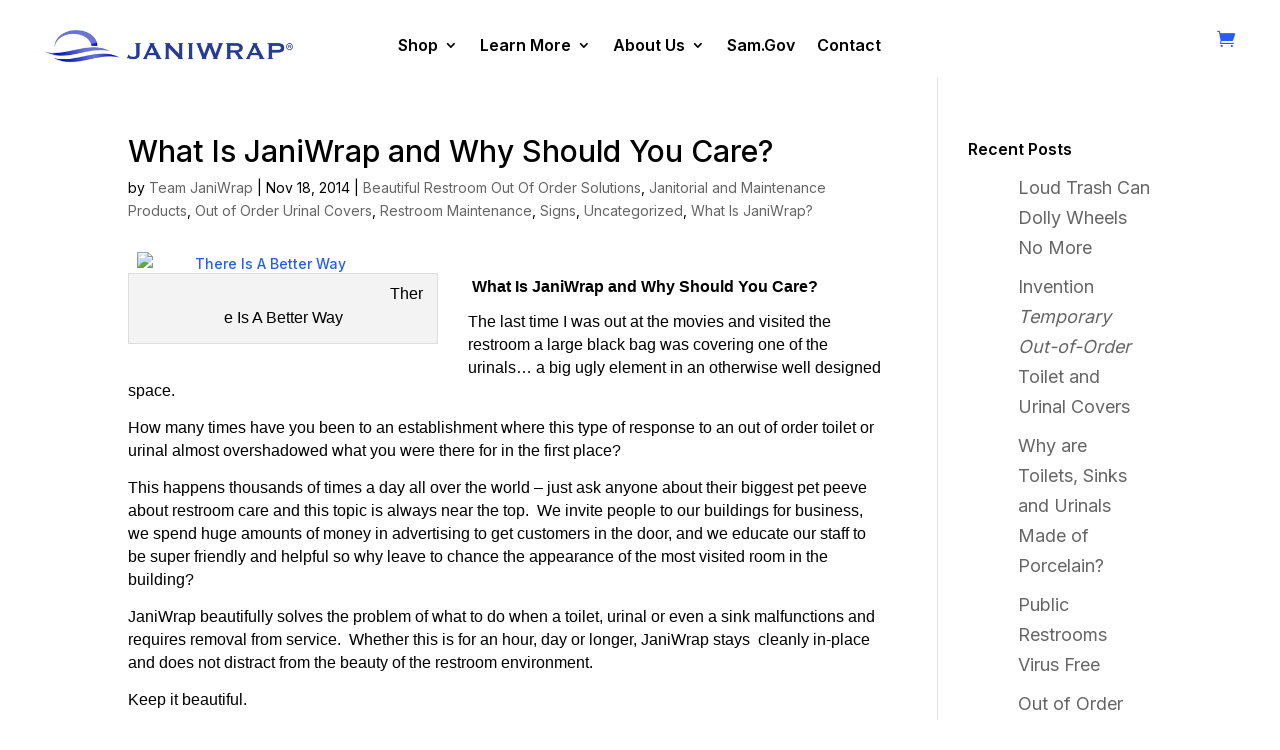

--- FILE ---
content_type: text/html; charset=UTF-8
request_url: https://janiwrap.com/janiwrap-even-care/
body_size: 23193
content:
<!DOCTYPE html>
<html lang="en">
<head>
	<meta charset="UTF-8" />
<meta http-equiv="X-UA-Compatible" content="IE=edge">
	<link rel="pingback" href="https://janiwrap.com/xmlrpc.php" />

	<script type="text/javascript">
		document.documentElement.className = 'js';
	</script>
	
	<meta name='robots' content='index, follow, max-image-preview:large, max-snippet:-1, max-video-preview:-1' />
<script type="text/javascript">
			let jqueryParams=[],jQuery=function(r){return jqueryParams=[...jqueryParams,r],jQuery},$=function(r){return jqueryParams=[...jqueryParams,r],$};window.jQuery=jQuery,window.$=jQuery;let customHeadScripts=!1;jQuery.fn=jQuery.prototype={},$.fn=jQuery.prototype={},jQuery.noConflict=function(r){if(window.jQuery)return jQuery=window.jQuery,$=window.jQuery,customHeadScripts=!0,jQuery.noConflict},jQuery.ready=function(r){jqueryParams=[...jqueryParams,r]},$.ready=function(r){jqueryParams=[...jqueryParams,r]},jQuery.load=function(r){jqueryParams=[...jqueryParams,r]},$.load=function(r){jqueryParams=[...jqueryParams,r]},jQuery.fn.ready=function(r){jqueryParams=[...jqueryParams,r]},$.fn.ready=function(r){jqueryParams=[...jqueryParams,r]};</script>
	<!-- This site is optimized with the Yoast SEO plugin v26.7 - https://yoast.com/wordpress/plugins/seo/ -->
	<title>What Is JaniWrap and Why Should You Care?</title>
	<meta name="description" content="JaniWrap - the professional notification solution when a malfunctioning toilet/ urinal needs to be removed from service - fast, effective and beautiful!" />
	<link rel="canonical" href="https://janiwrap.com/janiwrap-even-care/" />
	<meta property="og:locale" content="en_US" />
	<meta property="og:type" content="article" />
	<meta property="og:title" content="What Is JaniWrap and Why Should You Care?" />
	<meta property="og:description" content="JaniWrap - the professional notification solution when a malfunctioning toilet/ urinal needs to be removed from service - fast, effective and beautiful!" />
	<meta property="og:url" content="https://janiwrap.com/janiwrap-even-care/" />
	<meta property="og:site_name" content="Home of JaniWrap Products" />
	<meta property="article:published_time" content="2014-11-19T04:07:45+00:00" />
	<meta property="article:modified_time" content="2015-08-17T02:53:59+00:00" />
	<meta property="og:image" content="http://janiwrap.com/wp-content/uploads/2014/11/BeFunky_20141021_174019.jpg-300x168.jpg" />
	<meta name="author" content="Team JaniWrap" />
	<meta name="twitter:label1" content="Written by" />
	<meta name="twitter:data1" content="Team JaniWrap" />
	<meta name="twitter:label2" content="Est. reading time" />
	<meta name="twitter:data2" content="1 minute" />
	<script type="application/ld+json" class="yoast-schema-graph">{"@context":"https://schema.org","@graph":[{"@type":"Article","@id":"https://janiwrap.com/janiwrap-even-care/#article","isPartOf":{"@id":"https://janiwrap.com/janiwrap-even-care/"},"author":{"name":"Team JaniWrap","@id":"https://janiwrap.com/#/schema/person/68e02a2ad2da18944350cdedd62ee17c"},"headline":"What Is JaniWrap and Why Should You Care?","datePublished":"2014-11-19T04:07:45+00:00","dateModified":"2015-08-17T02:53:59+00:00","mainEntityOfPage":{"@id":"https://janiwrap.com/janiwrap-even-care/"},"wordCount":224,"publisher":{"@id":"https://janiwrap.com/#organization"},"image":{"@id":"https://janiwrap.com/janiwrap-even-care/#primaryimage"},"thumbnailUrl":"http://janiwrap.com/wp-content/uploads/2014/11/BeFunky_20141021_174019.jpg-300x168.jpg","keywords":["IFM Products","ifmp.com","JaniWrap Products"],"articleSection":{"0":"Beautiful Restroom Out Of Order Solutions","1":"Janitorial and Maintenance Products","2":"Out of Order Urinal Covers","3":"Restroom Maintenance","4":"Signs","6":"What Is JaniWrap?"},"inLanguage":"en"},{"@type":"WebPage","@id":"https://janiwrap.com/janiwrap-even-care/","url":"https://janiwrap.com/janiwrap-even-care/","name":"What Is JaniWrap and Why Should You Care?","isPartOf":{"@id":"https://janiwrap.com/#website"},"primaryImageOfPage":{"@id":"https://janiwrap.com/janiwrap-even-care/#primaryimage"},"image":{"@id":"https://janiwrap.com/janiwrap-even-care/#primaryimage"},"thumbnailUrl":"http://janiwrap.com/wp-content/uploads/2014/11/BeFunky_20141021_174019.jpg-300x168.jpg","datePublished":"2014-11-19T04:07:45+00:00","dateModified":"2015-08-17T02:53:59+00:00","description":"JaniWrap - the professional notification solution when a malfunctioning toilet/ urinal needs to be removed from service - fast, effective and beautiful!","breadcrumb":{"@id":"https://janiwrap.com/janiwrap-even-care/#breadcrumb"},"inLanguage":"en","potentialAction":[{"@type":"ReadAction","target":["https://janiwrap.com/janiwrap-even-care/"]}]},{"@type":"ImageObject","inLanguage":"en","@id":"https://janiwrap.com/janiwrap-even-care/#primaryimage","url":"http://janiwrap.com/wp-content/uploads/2014/11/BeFunky_20141021_174019.jpg-300x168.jpg","contentUrl":"http://janiwrap.com/wp-content/uploads/2014/11/BeFunky_20141021_174019.jpg-300x168.jpg"},{"@type":"BreadcrumbList","@id":"https://janiwrap.com/janiwrap-even-care/#breadcrumb","itemListElement":[{"@type":"ListItem","position":1,"name":"Home","item":"https://janiwrap.com/"},{"@type":"ListItem","position":2,"name":"What Is JaniWrap and Why Should You Care?"}]},{"@type":"WebSite","@id":"https://janiwrap.com/#website","url":"https://janiwrap.com/","name":"Home of JaniWrap Products","description":"Out of Order Urinal/Toilet Covers and Signs","publisher":{"@id":"https://janiwrap.com/#organization"},"potentialAction":[{"@type":"SearchAction","target":{"@type":"EntryPoint","urlTemplate":"https://janiwrap.com/?s={search_term_string}"},"query-input":{"@type":"PropertyValueSpecification","valueRequired":true,"valueName":"search_term_string"}}],"inLanguage":"en"},{"@type":"Organization","@id":"https://janiwrap.com/#organization","name":"JaniWrap","url":"https://janiwrap.com/","logo":{"@type":"ImageObject","inLanguage":"en","@id":"https://janiwrap.com/#/schema/logo/image/","url":"http://janiwrap.com/wp-content/uploads/2020/07/JaniWrap-Blue-Logo-Featured-Image-72.jpg","contentUrl":"http://janiwrap.com/wp-content/uploads/2020/07/JaniWrap-Blue-Logo-Featured-Image-72.jpg","width":648,"height":360,"caption":"JaniWrap"},"image":{"@id":"https://janiwrap.com/#/schema/logo/image/"}},{"@type":"Person","@id":"https://janiwrap.com/#/schema/person/68e02a2ad2da18944350cdedd62ee17c","name":"Team JaniWrap","image":{"@type":"ImageObject","inLanguage":"en","@id":"https://janiwrap.com/#/schema/person/image/","url":"https://secure.gravatar.com/avatar/5d56509865add7370573726cdccbbeae5295a939ffaede44c5514dc7ab952e46?s=96&d=mm&r=g","contentUrl":"https://secure.gravatar.com/avatar/5d56509865add7370573726cdccbbeae5295a939ffaede44c5514dc7ab952e46?s=96&d=mm&r=g","caption":"Team JaniWrap"},"sameAs":["https://janiwrap.com"],"url":"https://janiwrap.com/author/janiwrap-steve/"}]}</script>
	<!-- / Yoast SEO plugin. -->


<link rel='dns-prefetch' href='//fonts.googleapis.com' />
<link href='//hb.wpmucdn.com' rel='preconnect' />
<link href='http://fonts.googleapis.com' rel='preconnect' />
<link href='//fonts.gstatic.com' crossorigin='' rel='preconnect' />
<link rel="alternate" type="application/rss+xml" title="Home of JaniWrap Products &raquo; Feed" href="https://janiwrap.com/feed/" />
<link rel="alternate" type="application/rss+xml" title="Home of JaniWrap Products &raquo; Comments Feed" href="https://janiwrap.com/comments/feed/" />
<meta content="janiwrap-Divi v." name="generator"/><link rel='stylesheet' id='wc-authorize-net-cim-credit-card-checkout-block-css' href='https://janiwrap.com/wp-content/plugins/woocommerce-gateway-authorize-net-cim/assets/css/blocks/wc-authorize-net-cim-checkout-block.css?ver=3.10.14' type='text/css' media='all' />
<link rel='stylesheet' id='wc-authorize-net-cim-echeck-checkout-block-css' href='https://janiwrap.com/wp-content/plugins/woocommerce-gateway-authorize-net-cim/assets/css/blocks/wc-authorize-net-cim-checkout-block.css?ver=3.10.14' type='text/css' media='all' />
<link rel='stylesheet' id='sbi_styles-css' href='https://janiwrap.com/wp-content/plugins/instagram-feed/css/sbi-styles.min.css?ver=6.10.0' type='text/css' media='all' />
<link rel='stylesheet' id='wp-block-library-css' href='https://janiwrap.com/wp-includes/css/dist/block-library/style.min.css?ver=6.8.3' type='text/css' media='all' />
<style id='wp-block-library-theme-inline-css' type='text/css'>
.wp-block-audio :where(figcaption){color:#555;font-size:13px;text-align:center}.is-dark-theme .wp-block-audio :where(figcaption){color:#ffffffa6}.wp-block-audio{margin:0 0 1em}.wp-block-code{border:1px solid #ccc;border-radius:4px;font-family:Menlo,Consolas,monaco,monospace;padding:.8em 1em}.wp-block-embed :where(figcaption){color:#555;font-size:13px;text-align:center}.is-dark-theme .wp-block-embed :where(figcaption){color:#ffffffa6}.wp-block-embed{margin:0 0 1em}.blocks-gallery-caption{color:#555;font-size:13px;text-align:center}.is-dark-theme .blocks-gallery-caption{color:#ffffffa6}:root :where(.wp-block-image figcaption){color:#555;font-size:13px;text-align:center}.is-dark-theme :root :where(.wp-block-image figcaption){color:#ffffffa6}.wp-block-image{margin:0 0 1em}.wp-block-pullquote{border-bottom:4px solid;border-top:4px solid;color:currentColor;margin-bottom:1.75em}.wp-block-pullquote cite,.wp-block-pullquote footer,.wp-block-pullquote__citation{color:currentColor;font-size:.8125em;font-style:normal;text-transform:uppercase}.wp-block-quote{border-left:.25em solid;margin:0 0 1.75em;padding-left:1em}.wp-block-quote cite,.wp-block-quote footer{color:currentColor;font-size:.8125em;font-style:normal;position:relative}.wp-block-quote:where(.has-text-align-right){border-left:none;border-right:.25em solid;padding-left:0;padding-right:1em}.wp-block-quote:where(.has-text-align-center){border:none;padding-left:0}.wp-block-quote.is-large,.wp-block-quote.is-style-large,.wp-block-quote:where(.is-style-plain){border:none}.wp-block-search .wp-block-search__label{font-weight:700}.wp-block-search__button{border:1px solid #ccc;padding:.375em .625em}:where(.wp-block-group.has-background){padding:1.25em 2.375em}.wp-block-separator.has-css-opacity{opacity:.4}.wp-block-separator{border:none;border-bottom:2px solid;margin-left:auto;margin-right:auto}.wp-block-separator.has-alpha-channel-opacity{opacity:1}.wp-block-separator:not(.is-style-wide):not(.is-style-dots){width:100px}.wp-block-separator.has-background:not(.is-style-dots){border-bottom:none;height:1px}.wp-block-separator.has-background:not(.is-style-wide):not(.is-style-dots){height:2px}.wp-block-table{margin:0 0 1em}.wp-block-table td,.wp-block-table th{word-break:normal}.wp-block-table :where(figcaption){color:#555;font-size:13px;text-align:center}.is-dark-theme .wp-block-table :where(figcaption){color:#ffffffa6}.wp-block-video :where(figcaption){color:#555;font-size:13px;text-align:center}.is-dark-theme .wp-block-video :where(figcaption){color:#ffffffa6}.wp-block-video{margin:0 0 1em}:root :where(.wp-block-template-part.has-background){margin-bottom:0;margin-top:0;padding:1.25em 2.375em}
</style>
<link rel='stylesheet' id='wp-components-css' href='https://janiwrap.com/wp-includes/css/dist/components/style.min.css?ver=6.8.3' type='text/css' media='all' />
<link rel='stylesheet' id='wp-preferences-css' href='https://janiwrap.com/wp-includes/css/dist/preferences/style.min.css?ver=6.8.3' type='text/css' media='all' />
<link rel='stylesheet' id='wp-block-editor-css' href='https://janiwrap.com/wp-includes/css/dist/block-editor/style.min.css?ver=6.8.3' type='text/css' media='all' />
<link rel='stylesheet' id='popup-maker-block-library-style-css' href='https://janiwrap.com/wp-content/plugins/popup-maker/dist/packages/block-library-style.css?ver=dbea705cfafe089d65f1' type='text/css' media='all' />
<link rel='stylesheet' id='amazon-payments-advanced-blocks-log-out-banner-css' href='https://janiwrap.com/wp-content/plugins/woocommerce-gateway-amazon-payments-advanced/build/js/blocks/log-out-banner/style-index.css?ver=7b7a8388c5cd363f116c' type='text/css' media='all' />
<link rel='stylesheet' id='cr-frontend-css-css' href='https://janiwrap.com/wp-content/plugins/customer-reviews-woocommerce/css/frontend.css?ver=5.97.0' type='text/css' media='all' />
<link rel='stylesheet' id='cr-badges-css-css' href='https://janiwrap.com/wp-content/plugins/customer-reviews-woocommerce/css/badges.css?ver=5.97.0' type='text/css' media='all' />
<style id='global-styles-inline-css' type='text/css'>
:root{--wp--preset--aspect-ratio--square: 1;--wp--preset--aspect-ratio--4-3: 4/3;--wp--preset--aspect-ratio--3-4: 3/4;--wp--preset--aspect-ratio--3-2: 3/2;--wp--preset--aspect-ratio--2-3: 2/3;--wp--preset--aspect-ratio--16-9: 16/9;--wp--preset--aspect-ratio--9-16: 9/16;--wp--preset--color--black: #000000;--wp--preset--color--cyan-bluish-gray: #abb8c3;--wp--preset--color--white: #ffffff;--wp--preset--color--pale-pink: #f78da7;--wp--preset--color--vivid-red: #cf2e2e;--wp--preset--color--luminous-vivid-orange: #ff6900;--wp--preset--color--luminous-vivid-amber: #fcb900;--wp--preset--color--light-green-cyan: #7bdcb5;--wp--preset--color--vivid-green-cyan: #00d084;--wp--preset--color--pale-cyan-blue: #8ed1fc;--wp--preset--color--vivid-cyan-blue: #0693e3;--wp--preset--color--vivid-purple: #9b51e0;--wp--preset--gradient--vivid-cyan-blue-to-vivid-purple: linear-gradient(135deg,rgba(6,147,227,1) 0%,rgb(155,81,224) 100%);--wp--preset--gradient--light-green-cyan-to-vivid-green-cyan: linear-gradient(135deg,rgb(122,220,180) 0%,rgb(0,208,130) 100%);--wp--preset--gradient--luminous-vivid-amber-to-luminous-vivid-orange: linear-gradient(135deg,rgba(252,185,0,1) 0%,rgba(255,105,0,1) 100%);--wp--preset--gradient--luminous-vivid-orange-to-vivid-red: linear-gradient(135deg,rgba(255,105,0,1) 0%,rgb(207,46,46) 100%);--wp--preset--gradient--very-light-gray-to-cyan-bluish-gray: linear-gradient(135deg,rgb(238,238,238) 0%,rgb(169,184,195) 100%);--wp--preset--gradient--cool-to-warm-spectrum: linear-gradient(135deg,rgb(74,234,220) 0%,rgb(151,120,209) 20%,rgb(207,42,186) 40%,rgb(238,44,130) 60%,rgb(251,105,98) 80%,rgb(254,248,76) 100%);--wp--preset--gradient--blush-light-purple: linear-gradient(135deg,rgb(255,206,236) 0%,rgb(152,150,240) 100%);--wp--preset--gradient--blush-bordeaux: linear-gradient(135deg,rgb(254,205,165) 0%,rgb(254,45,45) 50%,rgb(107,0,62) 100%);--wp--preset--gradient--luminous-dusk: linear-gradient(135deg,rgb(255,203,112) 0%,rgb(199,81,192) 50%,rgb(65,88,208) 100%);--wp--preset--gradient--pale-ocean: linear-gradient(135deg,rgb(255,245,203) 0%,rgb(182,227,212) 50%,rgb(51,167,181) 100%);--wp--preset--gradient--electric-grass: linear-gradient(135deg,rgb(202,248,128) 0%,rgb(113,206,126) 100%);--wp--preset--gradient--midnight: linear-gradient(135deg,rgb(2,3,129) 0%,rgb(40,116,252) 100%);--wp--preset--font-size--small: 13px;--wp--preset--font-size--medium: 20px;--wp--preset--font-size--large: 36px;--wp--preset--font-size--x-large: 42px;--wp--preset--spacing--20: 0.44rem;--wp--preset--spacing--30: 0.67rem;--wp--preset--spacing--40: 1rem;--wp--preset--spacing--50: 1.5rem;--wp--preset--spacing--60: 2.25rem;--wp--preset--spacing--70: 3.38rem;--wp--preset--spacing--80: 5.06rem;--wp--preset--shadow--natural: 6px 6px 9px rgba(0, 0, 0, 0.2);--wp--preset--shadow--deep: 12px 12px 50px rgba(0, 0, 0, 0.4);--wp--preset--shadow--sharp: 6px 6px 0px rgba(0, 0, 0, 0.2);--wp--preset--shadow--outlined: 6px 6px 0px -3px rgba(255, 255, 255, 1), 6px 6px rgba(0, 0, 0, 1);--wp--preset--shadow--crisp: 6px 6px 0px rgba(0, 0, 0, 1);}:root { --wp--style--global--content-size: 823px;--wp--style--global--wide-size: 1080px; }:where(body) { margin: 0; }.wp-site-blocks > .alignleft { float: left; margin-right: 2em; }.wp-site-blocks > .alignright { float: right; margin-left: 2em; }.wp-site-blocks > .aligncenter { justify-content: center; margin-left: auto; margin-right: auto; }:where(.is-layout-flex){gap: 0.5em;}:where(.is-layout-grid){gap: 0.5em;}.is-layout-flow > .alignleft{float: left;margin-inline-start: 0;margin-inline-end: 2em;}.is-layout-flow > .alignright{float: right;margin-inline-start: 2em;margin-inline-end: 0;}.is-layout-flow > .aligncenter{margin-left: auto !important;margin-right: auto !important;}.is-layout-constrained > .alignleft{float: left;margin-inline-start: 0;margin-inline-end: 2em;}.is-layout-constrained > .alignright{float: right;margin-inline-start: 2em;margin-inline-end: 0;}.is-layout-constrained > .aligncenter{margin-left: auto !important;margin-right: auto !important;}.is-layout-constrained > :where(:not(.alignleft):not(.alignright):not(.alignfull)){max-width: var(--wp--style--global--content-size);margin-left: auto !important;margin-right: auto !important;}.is-layout-constrained > .alignwide{max-width: var(--wp--style--global--wide-size);}body .is-layout-flex{display: flex;}.is-layout-flex{flex-wrap: wrap;align-items: center;}.is-layout-flex > :is(*, div){margin: 0;}body .is-layout-grid{display: grid;}.is-layout-grid > :is(*, div){margin: 0;}body{padding-top: 0px;padding-right: 0px;padding-bottom: 0px;padding-left: 0px;}:root :where(.wp-element-button, .wp-block-button__link){background-color: #32373c;border-width: 0;color: #fff;font-family: inherit;font-size: inherit;line-height: inherit;padding: calc(0.667em + 2px) calc(1.333em + 2px);text-decoration: none;}.has-black-color{color: var(--wp--preset--color--black) !important;}.has-cyan-bluish-gray-color{color: var(--wp--preset--color--cyan-bluish-gray) !important;}.has-white-color{color: var(--wp--preset--color--white) !important;}.has-pale-pink-color{color: var(--wp--preset--color--pale-pink) !important;}.has-vivid-red-color{color: var(--wp--preset--color--vivid-red) !important;}.has-luminous-vivid-orange-color{color: var(--wp--preset--color--luminous-vivid-orange) !important;}.has-luminous-vivid-amber-color{color: var(--wp--preset--color--luminous-vivid-amber) !important;}.has-light-green-cyan-color{color: var(--wp--preset--color--light-green-cyan) !important;}.has-vivid-green-cyan-color{color: var(--wp--preset--color--vivid-green-cyan) !important;}.has-pale-cyan-blue-color{color: var(--wp--preset--color--pale-cyan-blue) !important;}.has-vivid-cyan-blue-color{color: var(--wp--preset--color--vivid-cyan-blue) !important;}.has-vivid-purple-color{color: var(--wp--preset--color--vivid-purple) !important;}.has-black-background-color{background-color: var(--wp--preset--color--black) !important;}.has-cyan-bluish-gray-background-color{background-color: var(--wp--preset--color--cyan-bluish-gray) !important;}.has-white-background-color{background-color: var(--wp--preset--color--white) !important;}.has-pale-pink-background-color{background-color: var(--wp--preset--color--pale-pink) !important;}.has-vivid-red-background-color{background-color: var(--wp--preset--color--vivid-red) !important;}.has-luminous-vivid-orange-background-color{background-color: var(--wp--preset--color--luminous-vivid-orange) !important;}.has-luminous-vivid-amber-background-color{background-color: var(--wp--preset--color--luminous-vivid-amber) !important;}.has-light-green-cyan-background-color{background-color: var(--wp--preset--color--light-green-cyan) !important;}.has-vivid-green-cyan-background-color{background-color: var(--wp--preset--color--vivid-green-cyan) !important;}.has-pale-cyan-blue-background-color{background-color: var(--wp--preset--color--pale-cyan-blue) !important;}.has-vivid-cyan-blue-background-color{background-color: var(--wp--preset--color--vivid-cyan-blue) !important;}.has-vivid-purple-background-color{background-color: var(--wp--preset--color--vivid-purple) !important;}.has-black-border-color{border-color: var(--wp--preset--color--black) !important;}.has-cyan-bluish-gray-border-color{border-color: var(--wp--preset--color--cyan-bluish-gray) !important;}.has-white-border-color{border-color: var(--wp--preset--color--white) !important;}.has-pale-pink-border-color{border-color: var(--wp--preset--color--pale-pink) !important;}.has-vivid-red-border-color{border-color: var(--wp--preset--color--vivid-red) !important;}.has-luminous-vivid-orange-border-color{border-color: var(--wp--preset--color--luminous-vivid-orange) !important;}.has-luminous-vivid-amber-border-color{border-color: var(--wp--preset--color--luminous-vivid-amber) !important;}.has-light-green-cyan-border-color{border-color: var(--wp--preset--color--light-green-cyan) !important;}.has-vivid-green-cyan-border-color{border-color: var(--wp--preset--color--vivid-green-cyan) !important;}.has-pale-cyan-blue-border-color{border-color: var(--wp--preset--color--pale-cyan-blue) !important;}.has-vivid-cyan-blue-border-color{border-color: var(--wp--preset--color--vivid-cyan-blue) !important;}.has-vivid-purple-border-color{border-color: var(--wp--preset--color--vivid-purple) !important;}.has-vivid-cyan-blue-to-vivid-purple-gradient-background{background: var(--wp--preset--gradient--vivid-cyan-blue-to-vivid-purple) !important;}.has-light-green-cyan-to-vivid-green-cyan-gradient-background{background: var(--wp--preset--gradient--light-green-cyan-to-vivid-green-cyan) !important;}.has-luminous-vivid-amber-to-luminous-vivid-orange-gradient-background{background: var(--wp--preset--gradient--luminous-vivid-amber-to-luminous-vivid-orange) !important;}.has-luminous-vivid-orange-to-vivid-red-gradient-background{background: var(--wp--preset--gradient--luminous-vivid-orange-to-vivid-red) !important;}.has-very-light-gray-to-cyan-bluish-gray-gradient-background{background: var(--wp--preset--gradient--very-light-gray-to-cyan-bluish-gray) !important;}.has-cool-to-warm-spectrum-gradient-background{background: var(--wp--preset--gradient--cool-to-warm-spectrum) !important;}.has-blush-light-purple-gradient-background{background: var(--wp--preset--gradient--blush-light-purple) !important;}.has-blush-bordeaux-gradient-background{background: var(--wp--preset--gradient--blush-bordeaux) !important;}.has-luminous-dusk-gradient-background{background: var(--wp--preset--gradient--luminous-dusk) !important;}.has-pale-ocean-gradient-background{background: var(--wp--preset--gradient--pale-ocean) !important;}.has-electric-grass-gradient-background{background: var(--wp--preset--gradient--electric-grass) !important;}.has-midnight-gradient-background{background: var(--wp--preset--gradient--midnight) !important;}.has-small-font-size{font-size: var(--wp--preset--font-size--small) !important;}.has-medium-font-size{font-size: var(--wp--preset--font-size--medium) !important;}.has-large-font-size{font-size: var(--wp--preset--font-size--large) !important;}.has-x-large-font-size{font-size: var(--wp--preset--font-size--x-large) !important;}
:where(.wp-block-post-template.is-layout-flex){gap: 1.25em;}:where(.wp-block-post-template.is-layout-grid){gap: 1.25em;}
:where(.wp-block-columns.is-layout-flex){gap: 2em;}:where(.wp-block-columns.is-layout-grid){gap: 2em;}
:root :where(.wp-block-pullquote){font-size: 1.5em;line-height: 1.6;}
</style>
<link rel='stylesheet' id='woocommerce-layout-css' href='https://janiwrap.com/wp-content/plugins/woocommerce/assets/css/woocommerce-layout.css?ver=10.4.3' type='text/css' media='all' />
<link rel='stylesheet' id='woocommerce-smallscreen-css' href='https://janiwrap.com/wp-content/plugins/woocommerce/assets/css/woocommerce-smallscreen.css?ver=10.4.3' type='text/css' media='only screen and (max-width: 768px)' />
<link rel='stylesheet' id='woocommerce-general-css' href='https://janiwrap.com/wp-content/plugins/woocommerce/assets/css/woocommerce.css?ver=10.4.3' type='text/css' media='all' />
<style id='woocommerce-inline-inline-css' type='text/css'>
.woocommerce form .form-row .required { visibility: visible; }
</style>
<link rel='stylesheet' id='et-builder-googlefonts-cached-css' href='https://fonts.googleapis.com/css?family=Inter:100,200,300,regular,500,600,700,800,900&#038;subset=cyrillic,cyrillic-ext,greek,greek-ext,latin,latin-ext,vietnamese&#038;display=swap' type='text/css' media='all' />
<link rel='stylesheet' id='sv-wc-payment-gateway-payment-form-v5_15_12-css' href='https://janiwrap.com/wp-content/plugins/woocommerce-gateway-authorize-net-cim/vendor/skyverge/wc-plugin-framework/woocommerce/payment-gateway/assets/css/frontend/sv-wc-payment-gateway-payment-form.min.css?ver=5.15.12' type='text/css' media='all' />
<link rel='stylesheet' id='photoswipe-css' href='https://janiwrap.com/wp-content/plugins/woocommerce/assets/css/photoswipe/photoswipe.min.css?ver=10.4.3' type='text/css' media='all' />
<link rel='stylesheet' id='photoswipe-default-skin-css' href='https://janiwrap.com/wp-content/plugins/woocommerce/assets/css/photoswipe/default-skin/default-skin.min.css?ver=10.4.3' type='text/css' media='all' />
<link rel='stylesheet' id='popup-maker-site-css' href='//janiwrap.com/wp-content/uploads/pum/pum-site-styles.css?generated=1755499607&#038;ver=1.21.5' type='text/css' media='all' />
<link rel='stylesheet' id='divi-style-parent-css' href='https://janiwrap.com/wp-content/themes/Divi/style-static.min.css?ver=4.27.5' type='text/css' media='all' />
<link rel='stylesheet' id='child-style-css' href='https://janiwrap.com/wp-content/themes/janiwrap-divi/style.css?ver=4.27.5' type='text/css' media='all' />
<link rel='stylesheet' id='divi-style-pum-css' href='https://janiwrap.com/wp-content/themes/janiwrap-divi/style.css?ver=4.27.5' type='text/css' media='all' />
<script type="text/javascript" src="https://janiwrap.com/wp-includes/js/jquery/jquery.min.js?ver=3.7.1" id="jquery-core-js"></script>
<script type="text/javascript" src="https://janiwrap.com/wp-includes/js/jquery/jquery-migrate.min.js?ver=3.4.1" id="jquery-migrate-js"></script>
<script type="text/javascript" id="jquery-js-after">
/* <![CDATA[ */
jqueryParams.length&&$.each(jqueryParams,function(e,r){if("function"==typeof r){var n=String(r);n.replace("$","jQuery");var a=new Function("return "+n)();$(document).ready(a)}});
/* ]]> */
</script>
<script type="text/javascript" src="https://janiwrap.com/wp-content/plugins/woocommerce/assets/js/jquery-blockui/jquery.blockUI.min.js?ver=2.7.0-wc.10.4.3" id="wc-jquery-blockui-js" defer="defer" data-wp-strategy="defer"></script>
<script type="text/javascript" id="wc-add-to-cart-js-extra">
/* <![CDATA[ */
var wc_add_to_cart_params = {"ajax_url":"\/wp-admin\/admin-ajax.php","wc_ajax_url":"\/?wc-ajax=%%endpoint%%","i18n_view_cart":"View cart","cart_url":"https:\/\/janiwrap.com\/cart\/","is_cart":"","cart_redirect_after_add":"no"};
/* ]]> */
</script>
<script type="text/javascript" src="https://janiwrap.com/wp-content/plugins/woocommerce/assets/js/frontend/add-to-cart.min.js?ver=10.4.3" id="wc-add-to-cart-js" defer="defer" data-wp-strategy="defer"></script>
<script type="text/javascript" src="https://janiwrap.com/wp-content/plugins/woocommerce/assets/js/js-cookie/js.cookie.min.js?ver=2.1.4-wc.10.4.3" id="wc-js-cookie-js" defer="defer" data-wp-strategy="defer"></script>
<script type="text/javascript" id="woocommerce-js-extra">
/* <![CDATA[ */
var woocommerce_params = {"ajax_url":"\/wp-admin\/admin-ajax.php","wc_ajax_url":"\/?wc-ajax=%%endpoint%%","i18n_password_show":"Show password","i18n_password_hide":"Hide password"};
/* ]]> */
</script>
<script type="text/javascript" src="https://janiwrap.com/wp-content/plugins/woocommerce/assets/js/frontend/woocommerce.min.js?ver=10.4.3" id="woocommerce-js" defer="defer" data-wp-strategy="defer"></script>
<script type="text/javascript" src="https://janiwrap.com/wp-content/plugins/woocommerce/assets/js/photoswipe/photoswipe.min.js?ver=4.1.1-wc.10.4.3" id="wc-photoswipe-js" defer="defer" data-wp-strategy="defer"></script>
<script type="text/javascript" src="https://janiwrap.com/wp-content/plugins/woocommerce/assets/js/photoswipe/photoswipe-ui-default.min.js?ver=4.1.1-wc.10.4.3" id="wc-photoswipe-ui-default-js" defer="defer" data-wp-strategy="defer"></script>
<link rel="https://api.w.org/" href="https://janiwrap.com/wp-json/" /><link rel="alternate" title="JSON" type="application/json" href="https://janiwrap.com/wp-json/wp/v2/posts/832" /><link rel="EditURI" type="application/rsd+xml" title="RSD" href="https://janiwrap.com/xmlrpc.php?rsd" />
<meta name="generator" content="WordPress 6.8.3" />
<meta name="generator" content="WooCommerce 10.4.3" />
<link rel='shortlink' href='https://janiwrap.com/?p=832' />
<link rel="alternate" title="oEmbed (JSON)" type="application/json+oembed" href="https://janiwrap.com/wp-json/oembed/1.0/embed?url=https%3A%2F%2Fjaniwrap.com%2Fjaniwrap-even-care%2F" />
<link rel="alternate" title="oEmbed (XML)" type="text/xml+oembed" href="https://janiwrap.com/wp-json/oembed/1.0/embed?url=https%3A%2F%2Fjaniwrap.com%2Fjaniwrap-even-care%2F&#038;format=xml" />
<meta name="viewport" content="width=device-width, initial-scale=1.0, maximum-scale=1.0, user-scalable=0" />	<noscript><style>.woocommerce-product-gallery{ opacity: 1 !important; }</style></noscript>
	<!-- Global site tag (gtag.js) - Google Analytics -->
<script async src="https://www.googletagmanager.com/gtag/js?id=UA-70680191-1"></script>
<script>
  window.dataLayer = window.dataLayer || [];
  function gtag(){dataLayer.push(arguments);}
  gtag('js', new Date());

  gtag('config', 'UA-70680191-1');
	 gtag('config', 'UA-43764689-1');
</script>

<!-- Google tag (gtag.js) -->
<script async src="https://www.googletagmanager.com/gtag/js?id=G-4EM37MPQTB"></script>
<script>
  window.dataLayer = window.dataLayer || [];
  function gtag(){dataLayer.push(arguments);}
  gtag('js', new Date());

  gtag('config', 'G-4EM37MPQTB');
</script>


<script >
    jQuery(function($) {
        $(document).ready(function() {
            $("body ul.et_mobile_menu li.menu-item-has-children, body ul.et_mobile_menu  li.page_item_has_children").append('<a href="#" class="mobile-toggle"></a>');
            $('ul.et_mobile_menu li.menu-item-has-children .mobile-toggle, ul.et_mobile_menu li.page_item_has_children .mobile-toggle').click(function(event) {
                event.preventDefault();
                $(this).parent('li').toggleClass('dt-open');
                $(this).parent('li').find('ul.children').first().toggleClass('visible');
                $(this).parent('li').find('ul.sub-menu').first().toggleClass('visible');
            });
            iconFINAL = 'P';
            $('body ul.et_mobile_menu li.menu-item-has-children, body ul.et_mobile_menu li.page_item_has_children').attr('data-icon', iconFINAL);
            $('.mobile-toggle').on('mouseover', function() {
                $(this).parent().addClass('is-hover');
            }).on('mouseout', function() {
                $(this).parent().removeClass('is-hover');
            })
        });
    }); 
</script><link rel="icon" href="https://janiwrap.com/wp-content/uploads/2022/08/cropped-janiwrap-favicon-32x32.png" sizes="32x32" />
<link rel="icon" href="https://janiwrap.com/wp-content/uploads/2022/08/cropped-janiwrap-favicon-192x192.png" sizes="192x192" />
<link rel="apple-touch-icon" href="https://janiwrap.com/wp-content/uploads/2022/08/cropped-janiwrap-favicon-180x180.png" />
<meta name="msapplication-TileImage" content="https://janiwrap.com/wp-content/uploads/2022/08/cropped-janiwrap-favicon-270x270.png" />
<style id="et-divi-customizer-global-cached-inline-styles">body,.et_pb_column_1_2 .et_quote_content blockquote cite,.et_pb_column_1_2 .et_link_content a.et_link_main_url,.et_pb_column_1_3 .et_quote_content blockquote cite,.et_pb_column_3_8 .et_quote_content blockquote cite,.et_pb_column_1_4 .et_quote_content blockquote cite,.et_pb_blog_grid .et_quote_content blockquote cite,.et_pb_column_1_3 .et_link_content a.et_link_main_url,.et_pb_column_3_8 .et_link_content a.et_link_main_url,.et_pb_column_1_4 .et_link_content a.et_link_main_url,.et_pb_blog_grid .et_link_content a.et_link_main_url,body .et_pb_bg_layout_light .et_pb_post p,body .et_pb_bg_layout_dark .et_pb_post p{font-size:14px}.et_pb_slide_content,.et_pb_best_value{font-size:15px}.woocommerce #respond input#submit,.woocommerce-page #respond input#submit,.woocommerce #content input.button,.woocommerce-page #content input.button,.woocommerce-message,.woocommerce-error,.woocommerce-info{background:#265ff0!important}#et_search_icon:hover,.mobile_menu_bar:before,.mobile_menu_bar:after,.et_toggle_slide_menu:after,.et-social-icon a:hover,.et_pb_sum,.et_pb_pricing li a,.et_pb_pricing_table_button,.et_overlay:before,.entry-summary p.price ins,.woocommerce div.product span.price,.woocommerce-page div.product span.price,.woocommerce #content div.product span.price,.woocommerce-page #content div.product span.price,.woocommerce div.product p.price,.woocommerce-page div.product p.price,.woocommerce #content div.product p.price,.woocommerce-page #content div.product p.price,.et_pb_member_social_links a:hover,.woocommerce .star-rating span:before,.woocommerce-page .star-rating span:before,.et_pb_widget li a:hover,.et_pb_filterable_portfolio .et_pb_portfolio_filters li a.active,.et_pb_filterable_portfolio .et_pb_portofolio_pagination ul li a.active,.et_pb_gallery .et_pb_gallery_pagination ul li a.active,.wp-pagenavi span.current,.wp-pagenavi a:hover,.nav-single a,.tagged_as a,.posted_in a{color:#265ff0}.et_pb_contact_submit,.et_password_protected_form .et_submit_button,.et_pb_bg_layout_light .et_pb_newsletter_button,.comment-reply-link,.form-submit .et_pb_button,.et_pb_bg_layout_light .et_pb_promo_button,.et_pb_bg_layout_light .et_pb_more_button,.woocommerce a.button.alt,.woocommerce-page a.button.alt,.woocommerce button.button.alt,.woocommerce button.button.alt.disabled,.woocommerce-page button.button.alt,.woocommerce-page button.button.alt.disabled,.woocommerce input.button.alt,.woocommerce-page input.button.alt,.woocommerce #respond input#submit.alt,.woocommerce-page #respond input#submit.alt,.woocommerce #content input.button.alt,.woocommerce-page #content input.button.alt,.woocommerce a.button,.woocommerce-page a.button,.woocommerce button.button,.woocommerce-page button.button,.woocommerce input.button,.woocommerce-page input.button,.et_pb_contact p input[type="checkbox"]:checked+label i:before,.et_pb_bg_layout_light.et_pb_module.et_pb_button{color:#265ff0}.footer-widget h4{color:#265ff0}.et-search-form,.nav li ul,.et_mobile_menu,.footer-widget li:before,.et_pb_pricing li:before,blockquote{border-color:#265ff0}.et_pb_counter_amount,.et_pb_featured_table .et_pb_pricing_heading,.et_quote_content,.et_link_content,.et_audio_content,.et_pb_post_slider.et_pb_bg_layout_dark,.et_slide_in_menu_container,.et_pb_contact p input[type="radio"]:checked+label i:before{background-color:#265ff0}.container,.et_pb_row,.et_pb_slider .et_pb_container,.et_pb_fullwidth_section .et_pb_title_container,.et_pb_fullwidth_section .et_pb_title_featured_container,.et_pb_fullwidth_header:not(.et_pb_fullscreen) .et_pb_fullwidth_header_container{max-width:1500px}.et_boxed_layout #page-container,.et_boxed_layout.et_non_fixed_nav.et_transparent_nav #page-container #top-header,.et_boxed_layout.et_non_fixed_nav.et_transparent_nav #page-container #main-header,.et_fixed_nav.et_boxed_layout #page-container #top-header,.et_fixed_nav.et_boxed_layout #page-container #main-header,.et_boxed_layout #page-container .container,.et_boxed_layout #page-container .et_pb_row{max-width:1660px}a{color:#265ff0}#main-header,#main-header .nav li ul,.et-search-form,#main-header .et_mobile_menu{background-color:#2ea3f2}#page-container #top-header{background-color:#265ff0!important}#et-secondary-nav li ul{background-color:#265ff0}#top-header,#top-header a{color:rgba(0,0,0,0.7)}.et_header_style_centered .mobile_nav .select_page,.et_header_style_split .mobile_nav .select_page,.et_nav_text_color_light #top-menu>li>a,.et_nav_text_color_dark #top-menu>li>a,#top-menu a,.et_mobile_menu li a,.et_nav_text_color_light .et_mobile_menu li a,.et_nav_text_color_dark .et_mobile_menu li a,#et_search_icon:before,.et_search_form_container input,span.et_close_search_field:after,#et-top-navigation .et-cart-info{color:#ffffff}.et_search_form_container input::-moz-placeholder{color:#ffffff}.et_search_form_container input::-webkit-input-placeholder{color:#ffffff}.et_search_form_container input:-ms-input-placeholder{color:#ffffff}#top-menu li a{font-size:13px}body.et_vertical_nav .container.et_search_form_container .et-search-form input{font-size:13px!important}#top-menu li a,.et_search_form_container input{font-weight:bold;font-style:normal;text-transform:none;text-decoration:none}.et_search_form_container input::-moz-placeholder{font-weight:bold;font-style:normal;text-transform:none;text-decoration:none}.et_search_form_container input::-webkit-input-placeholder{font-weight:bold;font-style:normal;text-transform:none;text-decoration:none}.et_search_form_container input:-ms-input-placeholder{font-weight:bold;font-style:normal;text-transform:none;text-decoration:none}#top-menu li.current-menu-ancestor>a,#top-menu li.current-menu-item>a,#top-menu li.current_page_item>a{color:#edf000}#main-footer{background-color:#2ea3f2}#footer-widgets .footer-widget a,#footer-widgets .footer-widget li a,#footer-widgets .footer-widget li a:hover{color:#edf000}#main-footer .footer-widget h4,#main-footer .widget_block h1,#main-footer .widget_block h2,#main-footer .widget_block h3,#main-footer .widget_block h4,#main-footer .widget_block h5,#main-footer .widget_block h6{color:#ffffff}.footer-widget li:before{border-color:#edf000}.footer-widget,.footer-widget li,.footer-widget li a,#footer-info{font-size:12px}#main-footer .footer-widget h4,#main-footer .widget_block h1,#main-footer .widget_block h2,#main-footer .widget_block h3,#main-footer .widget_block h4,#main-footer .widget_block h5,#main-footer .widget_block h6{font-weight:bold;font-style:normal;text-transform:none;text-decoration:none}.footer-widget .et_pb_widget div,.footer-widget .et_pb_widget ul,.footer-widget .et_pb_widget ol,.footer-widget .et_pb_widget label{font-weight:bold;font-style:italic;text-transform:none;text-decoration:none}.footer-widget .et_pb_widget div,.footer-widget .et_pb_widget ul,.footer-widget .et_pb_widget ol,.footer-widget .et_pb_widget label{line-height:1.3em}#footer-widgets .footer-widget li:before{top:4.8px}#et-footer-nav{background-color:#2ea3f2}.bottom-nav,.bottom-nav a,.bottom-nav li.current-menu-item a{color:#2ea3f2}#et-footer-nav .bottom-nav li.current-menu-item a{color:#2ea3f2}.bottom-nav,.bottom-nav a{font-size:10px}#footer-bottom{background-color:#2ea3f2}#footer-info,#footer-info a{color:#ffffff}@media only screen and (min-width:981px){#main-footer .footer-widget h4,#main-footer .widget_block h1,#main-footer .widget_block h2,#main-footer .widget_block h3,#main-footer .widget_block h4,#main-footer .widget_block h5,#main-footer .widget_block h6{font-size:17px}.et_header_style_left #et-top-navigation,.et_header_style_split #et-top-navigation{padding:15px 0 0 0}.et_header_style_left #et-top-navigation nav>ul>li>a,.et_header_style_split #et-top-navigation nav>ul>li>a{padding-bottom:15px}.et_header_style_split .centered-inline-logo-wrap{width:30px;margin:-30px 0}.et_header_style_split .centered-inline-logo-wrap #logo{max-height:30px}.et_pb_svg_logo.et_header_style_split .centered-inline-logo-wrap #logo{height:30px}.et_header_style_centered #top-menu>li>a{padding-bottom:5px}.et_header_style_slide #et-top-navigation,.et_header_style_fullscreen #et-top-navigation{padding:6px 0 6px 0!important}.et_header_style_centered #main-header .logo_container{height:30px}#logo{max-height:30%}.et_pb_svg_logo #logo{height:30%}.et_header_style_centered.et_hide_primary_logo #main-header:not(.et-fixed-header) .logo_container,.et_header_style_centered.et_hide_fixed_logo #main-header.et-fixed-header .logo_container{height:5.4px}.et_header_style_left .et-fixed-header #et-top-navigation,.et_header_style_split .et-fixed-header #et-top-navigation{padding:44px 0 0 0}.et_header_style_left .et-fixed-header #et-top-navigation nav>ul>li>a,.et_header_style_split .et-fixed-header #et-top-navigation nav>ul>li>a{padding-bottom:44px}.et_header_style_centered header#main-header.et-fixed-header .logo_container{height:87px}.et_header_style_split #main-header.et-fixed-header .centered-inline-logo-wrap{width:87px;margin:-87px 0}.et_header_style_split .et-fixed-header .centered-inline-logo-wrap #logo{max-height:87px}.et_pb_svg_logo.et_header_style_split .et-fixed-header .centered-inline-logo-wrap #logo{height:87px}.et_header_style_slide .et-fixed-header #et-top-navigation,.et_header_style_fullscreen .et-fixed-header #et-top-navigation{padding:35px 0 35px 0!important}.et-fixed-header #top-menu li a{font-size:14px}.et-fixed-header #top-menu a,.et-fixed-header #et_search_icon:before,.et-fixed-header #et_top_search .et-search-form input,.et-fixed-header .et_search_form_container input,.et-fixed-header .et_close_search_field:after,.et-fixed-header #et-top-navigation .et-cart-info{color:#ffffff!important}.et-fixed-header .et_search_form_container input::-moz-placeholder{color:#ffffff!important}.et-fixed-header .et_search_form_container input::-webkit-input-placeholder{color:#ffffff!important}.et-fixed-header .et_search_form_container input:-ms-input-placeholder{color:#ffffff!important}.et-fixed-header #top-menu li.current-menu-ancestor>a,.et-fixed-header #top-menu li.current-menu-item>a,.et-fixed-header #top-menu li.current_page_item>a{color:#edf000!important}.et-fixed-header#top-header a{color:rgba(0,0,0,0.7)}}@media only screen and (min-width:1875px){.et_pb_row{padding:37px 0}.et_pb_section{padding:75px 0}.single.et_pb_pagebuilder_layout.et_full_width_page .et_post_meta_wrapper{padding-top:112px}.et_pb_fullwidth_section{padding:0}}@media only screen and (max-width:767px){.et_pb_section{padding:12px 0}.et_pb_section.et_pb_fullwidth_section{padding:0}}	h1,h2,h3,h4,h5,h6{font-family:'Inter',Helvetica,Arial,Lucida,sans-serif}body,input,textarea,select{font-family:'Inter',Helvetica,Arial,Lucida,sans-serif}.et_pb_social_media_follow li a.icon{width:40px;height:40px}.et_pb_social_media_follow li a.icon::before{width:40px;height:40px;font-size:20px;line-height:40px}.et_pb_post a img{height:auto;float:left;width:250px;left:0;padding-right:14px}.woocommerce-product-gallery .woocommerce-product-gallery__image{opacity:0}.woocommerce-product-gallery .woocommerce-product-gallery__image.flex-active-slide{opacity:1}@media only screen and (max-width:980px){.et_pb_post a img{float:none;width:100%;height:300px}}.et_pb_section:first-child{padding:5px 0}.et_pb_section:first-child .et_pb_row{padding:0}.custom-blog .et_pb_image_container img{max-width:100%!important}.custom-blog h2{margin-top:10px}.et_pb_post a img{margin-bottom:20px!important;margin-top:-30px!important;padding-right:0px!important}</style></head>
<body class="wp-singular post-template-default single single-post postid-832 single-format-standard wp-theme-Divi wp-child-theme-janiwrap-divi theme-Divi et-tb-has-template et-tb-has-header et-tb-has-footer woocommerce-no-js et_pb_button_helper_class et_cover_background et_pb_gutter osx et_pb_gutters3 et_right_sidebar et_divi_theme et-db">
	<div id="page-container">
<div id="et-boc" class="et-boc">
			
		<header class="et-l et-l--header">
			<div class="et_builder_inner_content et_pb_gutters3"><div class="et_pb_section et_pb_section_0_tb_header et_section_regular et_pb_section--with-menu" >
				
				
				
				
				
				
				<div class="et_pb_row et_pb_row_0_tb_header et_pb_row--with-menu">
				<div class="et_pb_column et_pb_column_1_4 et_pb_column_0_tb_header  et_pb_css_mix_blend_mode_passthrough">
				
				
				
				
				<div class="et_pb_module et_pb_image et_pb_image_0_tb_header">
				
				
				
				
				<a href="https://janiwrap.com/"><span class="et_pb_image_wrap "><img decoding="async" width="450" height="67" src="https://janiwrap.com/wp-content/uploads/2025/07/Jani-Wrap-Logo-2025-CD.jpg" alt="" title="Jani Wrap Logo 2025 CD" srcset="https://janiwrap.com/wp-content/uploads/2025/07/Jani-Wrap-Logo-2025-CD.jpg 450w, https://janiwrap.com/wp-content/uploads/2025/07/Jani-Wrap-Logo-2025-CD-300x45.jpg 300w" sizes="(max-width: 450px) 100vw, 450px" class="wp-image-130651" /></span></a>
			</div>
			</div><div class="et_pb_column et_pb_column_1_2 et_pb_column_1_tb_header  et_pb_css_mix_blend_mode_passthrough et_pb_column--with-menu">
				
				
				
				
				<div class="et_pb_module et_pb_menu et_pb_menu_0_tb_header et_pb_bg_layout_light  et_pb_text_align_left et_dropdown_animation_fade et_pb_menu--without-logo et_pb_menu--style-centered">
					
					
					
					
					<div class="et_pb_menu_inner_container clearfix">
						
						<div class="et_pb_menu__wrap">
							<div class="et_pb_menu__menu">
								<nav class="et-menu-nav"><ul id="menu-header-menu" class="et-menu nav"><li class="et_pb_menu_page_id-129435 menu-item menu-item-type-custom menu-item-object-custom menu-item-has-children menu-item-129435"><a href="#">Shop</a>
<ul class="sub-menu">
	<li class="et_pb_menu_page_id-173 menu-item menu-item-type-post_type menu-item-object-product menu-item-129439"><a href="https://janiwrap.com/product/janiwrap-covers/">JaniWrap Fixture Covers</a></li>
	<li class="et_pb_menu_page_id-130265 menu-item menu-item-type-custom menu-item-object-custom menu-item-has-children menu-item-130265"><a href="https://janiwrap.com/product-category/quiet-casters">Quiet Casters</a>
	<ul class="sub-menu">
		<li class="et_pb_menu_page_id-130248 menu-item menu-item-type-post_type menu-item-object-product menu-item-130261"><a href="https://janiwrap.com/product/quiet-casters-with-dolly/">Quiet Casters with Dolly</a></li>
		<li class="et_pb_menu_page_id-128767 menu-item menu-item-type-post_type menu-item-object-product menu-item-129436"><a href="https://janiwrap.com/product/quiet-casters-replacement-wheels/">Quiet Casters Replacement Wheels</a></li>
	</ul>
</li>
	<li class="et_pb_menu_page_id-130264 menu-item menu-item-type-custom menu-item-object-custom menu-item-has-children menu-item-130264"><a href="https://janiwrap.com/product-category/labels-signs/">Signs &#038; Labels</a>
	<ul class="sub-menu">
		<li class="et_pb_menu_page_id-274 menu-item menu-item-type-post_type menu-item-object-product menu-item-129438"><a href="https://janiwrap.com/product/janiwrap-signs/">“Not in Service” Signs, Brushed Aluminum</a></li>
		<li class="et_pb_menu_page_id-123010 menu-item menu-item-type-post_type menu-item-object-product menu-item-129437"><a href="https://janiwrap.com/product/janiwrap-vinyl-labels/">“Not in Service, Social Distancing” Labels, Vinyl</a></li>
		<li class="et_pb_menu_page_id-130242 menu-item menu-item-type-post_type menu-item-object-product menu-item-130243"><a href="https://janiwrap.com/product/not-in-service-labels-vinyl/">“Not in Service” Labels, Vinyl</a></li>
	</ul>
</li>
</ul>
</li>
<li class="et_pb_menu_page_id-129440 menu-item menu-item-type-custom menu-item-object-custom menu-item-has-children menu-item-129440"><a href="#">Learn More</a>
<ul class="sub-menu">
	<li class="et_pb_menu_page_id-129897 menu-item menu-item-type-post_type menu-item-object-page menu-item-129899"><a href="https://janiwrap.com/about-our-products/">About Our Products</a></li>
	<li class="et_pb_menu_page_id-142 menu-item menu-item-type-post_type menu-item-object-page menu-item-129444"><a href="https://janiwrap.com/faqs/">FAQ’s</a></li>
</ul>
</li>
<li class="et_pb_menu_page_id-129450 menu-item menu-item-type-custom menu-item-object-custom menu-item-has-children menu-item-129450"><a href="#">About Us</a>
<ul class="sub-menu">
	<li class="et_pb_menu_page_id-303 menu-item menu-item-type-post_type menu-item-object-page menu-item-129443"><a href="https://janiwrap.com/the-janiwrap-story/">Our Story</a></li>
	<li class="et_pb_menu_page_id-813 menu-item menu-item-type-post_type menu-item-object-page menu-item-129447"><a href="https://janiwrap.com/blog-restroom-information/">Blog</a></li>
</ul>
</li>
<li class="et_pb_menu_page_id-130436 menu-item menu-item-type-post_type menu-item-object-page menu-item-130447"><a href="https://janiwrap.com/sam-gov/">Sam.Gov</a></li>
<li class="et_pb_menu_page_id-139 menu-item menu-item-type-post_type menu-item-object-page menu-item-129445"><a href="https://janiwrap.com/contact-us/">Contact</a></li>
</ul></nav>
							</div>
							
							
							<div class="et_mobile_nav_menu">
				<div class="mobile_nav closed">
					<span class="mobile_menu_bar"></span>
				</div>
			</div>
						</div>
						
					</div>
				</div>
			</div><div class="et_pb_column et_pb_column_1_4 et_pb_column_2_tb_header  et_pb_css_mix_blend_mode_passthrough et-last-child">
				
				
				
				
				<div class="et_pb_module et_pb_blurb et_pb_blurb_0_tb_header et_clickable  et_pb_text_align_left  et_pb_blurb_position_top et_pb_bg_layout_light">
				
				
				
				
				<div class="et_pb_blurb_content">
					<div class="et_pb_main_blurb_image"><span class="et_pb_image_wrap"><span class="et-waypoint et_pb_animation_top et_pb_animation_top_tablet et_pb_animation_top_phone et-pb-icon"></span></span></div>
					<div class="et_pb_blurb_container">
						
						
					</div>
				</div>
			</div>
			</div>
				
				
				
				
			</div><div class="et_pb_row et_pb_row_1_tb_header et_pb_row--with-menu">
				<div class="et_pb_column et_pb_column_2_5 et_pb_column_3_tb_header  et_pb_css_mix_blend_mode_passthrough">
				
				
				
				
				<div class="et_pb_module et_pb_image et_pb_image_1_tb_header">
				
				
				
				
				<a href="https://janiwrap.com/"><span class="et_pb_image_wrap "><img decoding="async" width="450" height="67" src="https://janiwrap.com/wp-content/uploads/2025/07/Jani-Wrap-Logo-2025-CD.jpg" alt="" title="Jani Wrap Logo 2025 CD" srcset="https://janiwrap.com/wp-content/uploads/2025/07/Jani-Wrap-Logo-2025-CD.jpg 450w, https://janiwrap.com/wp-content/uploads/2025/07/Jani-Wrap-Logo-2025-CD-300x45.jpg 300w" sizes="(max-width: 450px) 100vw, 450px" class="wp-image-130651" /></span></a>
			</div>
			</div><div class="et_pb_column et_pb_column_3_5 et_pb_column_4_tb_header  et_pb_css_mix_blend_mode_passthrough et-last-child et_pb_column--with-menu">
				
				
				
				
				<div class="et_pb_module et_pb_menu et_pb_menu_1_tb_header et_pb_bg_layout_light  et_pb_text_align_left et_dropdown_animation_fade et_pb_menu--without-logo et_pb_menu--style-left_aligned">
					
					
					
					
					<div class="et_pb_menu_inner_container clearfix">
						
						<div class="et_pb_menu__wrap">
							<div class="et_pb_menu__menu">
								<nav class="et-menu-nav"><ul id="menu-header-menu-1" class="et-menu nav"><li class="et_pb_menu_page_id-129435 menu-item menu-item-type-custom menu-item-object-custom menu-item-has-children menu-item-129435"><a href="#">Shop</a>
<ul class="sub-menu">
	<li class="et_pb_menu_page_id-173 menu-item menu-item-type-post_type menu-item-object-product menu-item-129439"><a href="https://janiwrap.com/product/janiwrap-covers/">JaniWrap Fixture Covers</a></li>
	<li class="et_pb_menu_page_id-130265 menu-item menu-item-type-custom menu-item-object-custom menu-item-has-children menu-item-130265"><a href="https://janiwrap.com/product-category/quiet-casters">Quiet Casters</a>
	<ul class="sub-menu">
		<li class="et_pb_menu_page_id-130248 menu-item menu-item-type-post_type menu-item-object-product menu-item-130261"><a href="https://janiwrap.com/product/quiet-casters-with-dolly/">Quiet Casters with Dolly</a></li>
		<li class="et_pb_menu_page_id-128767 menu-item menu-item-type-post_type menu-item-object-product menu-item-129436"><a href="https://janiwrap.com/product/quiet-casters-replacement-wheels/">Quiet Casters Replacement Wheels</a></li>
	</ul>
</li>
	<li class="et_pb_menu_page_id-130264 menu-item menu-item-type-custom menu-item-object-custom menu-item-has-children menu-item-130264"><a href="https://janiwrap.com/product-category/labels-signs/">Signs &#038; Labels</a>
	<ul class="sub-menu">
		<li class="et_pb_menu_page_id-274 menu-item menu-item-type-post_type menu-item-object-product menu-item-129438"><a href="https://janiwrap.com/product/janiwrap-signs/">“Not in Service” Signs, Brushed Aluminum</a></li>
		<li class="et_pb_menu_page_id-123010 menu-item menu-item-type-post_type menu-item-object-product menu-item-129437"><a href="https://janiwrap.com/product/janiwrap-vinyl-labels/">“Not in Service, Social Distancing” Labels, Vinyl</a></li>
		<li class="et_pb_menu_page_id-130242 menu-item menu-item-type-post_type menu-item-object-product menu-item-130243"><a href="https://janiwrap.com/product/not-in-service-labels-vinyl/">“Not in Service” Labels, Vinyl</a></li>
	</ul>
</li>
</ul>
</li>
<li class="et_pb_menu_page_id-129440 menu-item menu-item-type-custom menu-item-object-custom menu-item-has-children menu-item-129440"><a href="#">Learn More</a>
<ul class="sub-menu">
	<li class="et_pb_menu_page_id-129897 menu-item menu-item-type-post_type menu-item-object-page menu-item-129899"><a href="https://janiwrap.com/about-our-products/">About Our Products</a></li>
	<li class="et_pb_menu_page_id-142 menu-item menu-item-type-post_type menu-item-object-page menu-item-129444"><a href="https://janiwrap.com/faqs/">FAQ’s</a></li>
</ul>
</li>
<li class="et_pb_menu_page_id-129450 menu-item menu-item-type-custom menu-item-object-custom menu-item-has-children menu-item-129450"><a href="#">About Us</a>
<ul class="sub-menu">
	<li class="et_pb_menu_page_id-303 menu-item menu-item-type-post_type menu-item-object-page menu-item-129443"><a href="https://janiwrap.com/the-janiwrap-story/">Our Story</a></li>
	<li class="et_pb_menu_page_id-813 menu-item menu-item-type-post_type menu-item-object-page menu-item-129447"><a href="https://janiwrap.com/blog-restroom-information/">Blog</a></li>
</ul>
</li>
<li class="et_pb_menu_page_id-130436 menu-item menu-item-type-post_type menu-item-object-page menu-item-130447"><a href="https://janiwrap.com/sam-gov/">Sam.Gov</a></li>
<li class="et_pb_menu_page_id-139 menu-item menu-item-type-post_type menu-item-object-page menu-item-129445"><a href="https://janiwrap.com/contact-us/">Contact</a></li>
</ul></nav>
							</div>
							
							
							<div class="et_mobile_nav_menu">
				<div class="mobile_nav closed">
					<span class="mobile_menu_bar"></span>
				</div>
			</div>
						</div>
						
					</div>
				</div>
			</div>
				
				
				
				
			</div>
				
				
			</div>		</div>
	</header>
	<div id="et-main-area">
	
<div id="main-content">
		<div class="container">
		<div id="content-area" class="clearfix">
			<div id="left-area">
											<article id="post-832" class="et_pb_post post-832 post type-post status-publish format-standard hentry category-beautiful-restroom-out-of-order-solutions category-great-products category-out-of-order-urinal-covers category-restroom-maintenance category-signs category-uncategorized category-what-is-janiwrap tag-ifm-products tag-ifmp-com tag-janiwrap-products">
											<div class="et_post_meta_wrapper">
							<h1 class="entry-title">What Is JaniWrap and Why Should You Care?</h1>

						<p class="post-meta"> by <span class="author vcard"><a href="https://janiwrap.com/author/janiwrap-steve/" title="Posts by Team JaniWrap" rel="author">Team JaniWrap</a></span> | <span class="published">Nov 18, 2014</span> | <a href="https://janiwrap.com/category/products/beautiful-restroom-out-of-order-solutions/" rel="category tag">Beautiful Restroom Out Of Order Solutions</a>, <a href="https://janiwrap.com/category/products/great-products/" rel="category tag">Janitorial and Maintenance Products</a>, <a href="https://janiwrap.com/category/products/out-of-order-urinal-covers/" rel="category tag">Out of Order Urinal Covers</a>, <a href="https://janiwrap.com/category/restroom-maintenance/" rel="category tag">Restroom Maintenance</a>, <a href="https://janiwrap.com/category/products/signs/" rel="category tag">Signs</a>, <a href="https://janiwrap.com/category/uncategorized/" rel="category tag">Uncategorized</a>, <a href="https://janiwrap.com/category/what-is-janiwrap/" rel="category tag">What Is JaniWrap?</a></p>
												</div>
				
					<div class="entry-content">
					<div id="attachment_838" style="width: 310px" class="wp-caption alignleft"><a href="http://janiwrap.com/wp-content/uploads/2014/11/BeFunky_20141021_174019.jpg.jpg"><img fetchpriority="high" decoding="async" aria-describedby="caption-attachment-838" class="wp-image-838 size-medium" src="http://janiwrap.com/wp-content/uploads/2014/11/BeFunky_20141021_174019.jpg-300x168.jpg" alt="There Is A Better Way" width="300" height="168" /></a><p id="caption-attachment-838" class="wp-caption-text"><span style="font-family: arial,helvetica,sans-serif; font-size: 12pt;">There Is A Better Way</span></p></div>
<h4><span style="font-family: arial,helvetica,sans-serif; font-size: 12pt;"> What Is JaniWrap and Why Should You Care?</span></h4>
<p><span style="font-family: arial,helvetica,sans-serif; font-size: 12pt;">The last time I was out at the movies and visited the restroom a large black bag was covering one of the urinals&#8230; a big ugly element in an otherwise well designed space.</span></p>
<p><span style="font-family: arial,helvetica,sans-serif; font-size: 12pt;">How many times have you been to an establishment where this type of response to an out of order toilet or urinal almost overshadowed what you were there for in the first place?</span></p>
<p><span style="font-family: arial,helvetica,sans-serif; font-size: 12pt;">This happens thousands of times a day all over the world &#8211; just ask anyone about their biggest pet peeve about restroom care and this topic is always near the top.  We invite people to our buildings for business, we spend huge amounts of money in advertising to get customers in the door, and we educate our staff to be super friendly and helpful so why leave to chance the appearance of the most visited room in the building?</span></p>
<p><span style="font-family: arial,helvetica,sans-serif; font-size: 12pt;">JaniWrap beautifully solves the problem of what to do when a toilet, urinal or even a sink malfunctions and requires removal from service.  Whether this is for an hour, day or longer, JaniWrap stays  cleanly in-place and does not distract from the beauty of the restroom environment.</span></p>
<p><span style="font-family: arial,helvetica,sans-serif; font-size: 12pt;">Keep it beautiful.</span></p>
<p><span style="font-family: arial,helvetica,sans-serif; font-size: 12pt;">Steve</span></p>
<p style="text-align: left;"><span style="font-family: arial,helvetica,sans-serif; font-size: 12pt;"><a href="http://janiwrap.com/wp-content/uploads/2014/11/Small-Image.jpg"><img decoding="async" class="alignnone wp-image-822" src="http://janiwrap.com/wp-content/uploads/2014/11/Small-Image.jpg" alt="Small Image" width="100" height="115" /></a></span></p>
					</div>
					<div class="et_post_meta_wrapper">
										</div>
				</article>

						</div>

				<div id="sidebar">
		
		<div id="recent-posts-5" class="et_pb_widget widget_recent_entries">
		<h4 class="widgettitle">Recent Posts</h4>
		<ul>
											<li>
					<a href="https://janiwrap.com/loud-trash-can-dollies-no-more/">Loud Trash Can Dolly Wheels No More</a>
									</li>
											<li>
					<a href="https://janiwrap.com/invention-temporary-out-of-order-toilet-and-urinal-covers/">Invention <em>Temporary Out-of-Order</em> Toilet and Urinal Covers</a>
									</li>
											<li>
					<a href="https://janiwrap.com/why-are-toilets-sinks-and-urinals-made-of-porcelain/">Why are Toilets, Sinks and Urinals Made of Porcelain?</a>
									</li>
											<li>
					<a href="https://janiwrap.com/public-restrooms-virus-free/">Public Restrooms Virus Free</a>
									</li>
											<li>
					<a href="https://janiwrap.com/out-of-order-labels-for-social-distancing/">Out of Order Labels for Social Distancing</a>
									</li>
											<li>
					<a href="https://janiwrap.com/the-birth-of-modern-public-bathrooms/">The Birth of Modern Public Bathrooms</a>
									</li>
											<li>
					<a href="https://janiwrap.com/future-of-public-bathrooms/">Future of Public Bathrooms?</a>
									</li>
											<li>
					<a href="https://janiwrap.com/travel-center-restrooms/">Travel Center Restrooms</a>
									</li>
											<li>
					<a href="https://janiwrap.com/meet-woman-won-best-restroom-cleaner-award/">Meet The Woman Who Won The Best Restroom Cleaner Award</a>
									</li>
											<li>
					<a href="https://janiwrap.com/clean-dirty-restroom-user/">Are You a Clean or Dirty Restroom User?</a>
									</li>
											<li>
					<a href="https://janiwrap.com/amazing-upgrade-janiwrap-2-0/">Amazing Upgrade JaniWrap 2.0</a>
									</li>
											<li>
					<a href="https://janiwrap.com/pilot-flying-js-huge-commitment-beautiful-restrooms/">Pilot Flying J&#8217;s Huge Commitment to Beautiful Restrooms</a>
									</li>
											<li>
					<a href="https://janiwrap.com/impact-clean-restroom-business/">The Impact of a Clean Restroom on Business</a>
									</li>
											<li>
					<a href="https://janiwrap.com/1822/">Consumers come clean about public restrooms</a>
									</li>
					</ul>

		</div><div id="archives-4" class="et_pb_widget widget_archive"><h4 class="widgettitle">Archives</h4>		<label class="screen-reader-text" for="archives-dropdown-4">Archives</label>
		<select id="archives-dropdown-4" name="archive-dropdown">
			
			<option value="">Select Month</option>
				<option value='https://janiwrap.com/2021/12/'> December 2021 </option>
	<option value='https://janiwrap.com/2020/10/'> October 2020 </option>
	<option value='https://janiwrap.com/2020/09/'> September 2020 </option>
	<option value='https://janiwrap.com/2020/08/'> August 2020 </option>
	<option value='https://janiwrap.com/2018/07/'> July 2018 </option>
	<option value='https://janiwrap.com/2017/08/'> August 2017 </option>
	<option value='https://janiwrap.com/2017/06/'> June 2017 </option>
	<option value='https://janiwrap.com/2017/04/'> April 2017 </option>
	<option value='https://janiwrap.com/2017/03/'> March 2017 </option>
	<option value='https://janiwrap.com/2017/01/'> January 2017 </option>
	<option value='https://janiwrap.com/2016/09/'> September 2016 </option>
	<option value='https://janiwrap.com/2016/06/'> June 2016 </option>
	<option value='https://janiwrap.com/2016/05/'> May 2016 </option>
	<option value='https://janiwrap.com/2016/02/'> February 2016 </option>
	<option value='https://janiwrap.com/2015/08/'> August 2015 </option>
	<option value='https://janiwrap.com/2015/06/'> June 2015 </option>
	<option value='https://janiwrap.com/2015/04/'> April 2015 </option>
	<option value='https://janiwrap.com/2014/11/'> November 2014 </option>
	<option value='https://janiwrap.com/2014/10/'> October 2014 </option>
	<option value='https://janiwrap.com/2014/07/'> July 2014 </option>

		</select>

			<script type="text/javascript">
/* <![CDATA[ */

(function() {
	var dropdown = document.getElementById( "archives-dropdown-4" );
	function onSelectChange() {
		if ( dropdown.options[ dropdown.selectedIndex ].value !== '' ) {
			document.location.href = this.options[ this.selectedIndex ].value;
		}
	}
	dropdown.onchange = onSelectChange;
})();

/* ]]> */
</script>
</div><div id="categories-4" class="et_pb_widget widget_categories"><h4 class="widgettitle">Categories</h4><form action="https://janiwrap.com" method="get"><label class="screen-reader-text" for="cat">Categories</label><select  name='cat' id='cat' class='postform'>
	<option value='-1'>Select Category</option>
	<option class="level-0" value="43">Amazing Restrooms</option>
	<option class="level-0" value="28">Beautiful Restroom Out Of Order Solutions</option>
	<option class="level-0" value="147">Clean Restrooms</option>
	<option class="level-0" value="39">Eye Sore</option>
	<option class="level-0" value="61">Global Sanitation</option>
	<option class="level-0" value="42">Historical</option>
	<option class="level-0" value="41">Interesting Janitors</option>
	<option class="level-0" value="44">Janitorial and Maintenance Products</option>
	<option class="level-0" value="40">Lighter Side</option>
	<option class="level-0" value="26">Out of Order Urinal Covers</option>
	<option class="level-0" value="160">Public Restrooms Virus Free</option>
	<option class="level-0" value="184">Quiet Casters</option>
	<option class="level-0" value="27">Restroom Maintenance</option>
	<option class="level-0" value="21">Signs</option>
	<option class="level-0" value="22">Sinks</option>
	<option class="level-0" value="123">Social Distancing Labels</option>
	<option class="level-0" value="180">Temporary Out-of-Order Covers</option>
	<option class="level-0" value="17">Toilets</option>
	<option class="level-0" value="183">Trash Dolly Wheels</option>
	<option class="level-0" value="137">Travel Center Restrooms</option>
	<option class="level-0" value="1">Uncategorized</option>
	<option class="level-0" value="142">Upgrade</option>
	<option class="level-0" value="16">Urinals</option>
	<option class="level-0" value="30">What Is JaniWrap?</option>
	<option class="level-0" value="162">Why Porcelain?</option>
</select>
</form><script type="text/javascript">
/* <![CDATA[ */

(function() {
	var dropdown = document.getElementById( "cat" );
	function onCatChange() {
		if ( dropdown.options[ dropdown.selectedIndex ].value > 0 ) {
			dropdown.parentNode.submit();
		}
	}
	dropdown.onchange = onCatChange;
})();

/* ]]> */
</script>
</div>	</div>
		</div>
	</div>
	</div>

	<footer class="et-l et-l--footer">
			<div class="et_builder_inner_content et_pb_gutters3"><div class="et_pb_section et_pb_section_0_tb_footer et_pb_with_background et_section_regular" >
				
				
				
				
				
				
				<div class="et_pb_with_border et_pb_row et_pb_row_0_tb_footer et_pb_gutters2">
				<div class="et_pb_column et_pb_column_1_5 et_pb_column_0_tb_footer  et_pb_css_mix_blend_mode_passthrough">
				
				
				
				
				<div class="et_pb_module et_pb_image et_pb_image_0_tb_footer">
				
				
				
				
				<a href="https://janiwrap.com/"><span class="et_pb_image_wrap "><img loading="lazy" decoding="async" width="2560" height="1896" src="https://janiwrap.com/wp-content/uploads/2025/07/JaniWrap_Logo_Vertical_2025-scaled.png" alt="" title="JaniWrap_Logo_Vertical_2025" srcset="https://janiwrap.com/wp-content/uploads/2025/07/JaniWrap_Logo_Vertical_2025-scaled.png 2560w, https://janiwrap.com/wp-content/uploads/2025/07/JaniWrap_Logo_Vertical_2025-1280x948.png 1280w, https://janiwrap.com/wp-content/uploads/2025/07/JaniWrap_Logo_Vertical_2025-980x726.png 980w, https://janiwrap.com/wp-content/uploads/2025/07/JaniWrap_Logo_Vertical_2025-480x356.png 480w" sizes="(min-width: 0px) and (max-width: 480px) 480px, (min-width: 481px) and (max-width: 980px) 980px, (min-width: 981px) and (max-width: 1280px) 1280px, (min-width: 1281px) 2560px, 100vw" class="wp-image-130639" /></span></a>
			</div>
			</div><div class="et_pb_column et_pb_column_1_5 et_pb_column_1_tb_footer  et_pb_css_mix_blend_mode_passthrough">
				
				
				
				
				<div class="et_pb_module et_pb_text et_pb_text_0_tb_footer  et_pb_text_align_left et_pb_bg_layout_light">
				
				
				
				
				<div class="et_pb_text_inner"><h4>Shop</h4>
<p><a href="https://janiwrap.com/product/janiwrap-covers/">JaniWrap Fixture Covers</a><br /><a href="https://janiwrap.com/product/quiet-caster-2/">Quiet Casters</a><br /><a href="https://janiwrap.com/product/janiwrap-signs/">Not-In-Service Signs, Brushed Aluminum</a><br /><a href="https://janiwrap.com/product/large-bold-not-in-service-due-to-social-distancing-vinyl-label/">Not-In-Service, Social Distancing Labels, Vinyl</a></p></div>
			</div>
			</div><div class="et_pb_column et_pb_column_1_5 et_pb_column_2_tb_footer  et_pb_css_mix_blend_mode_passthrough">
				
				
				
				
				<div class="et_pb_module et_pb_text et_pb_text_1_tb_footer  et_pb_text_align_left et_pb_bg_layout_light">
				
				
				
				
				<div class="et_pb_text_inner"><h4>Learn More</h4>
<p><a href="https://janiwrap.com/about-our-products/">About Our Products</a><br /><a href="https://janiwrap.com/faqs/">FAQs</a></p></div>
			</div>
			</div><div class="et_pb_column et_pb_column_1_5 et_pb_column_3_tb_footer  et_pb_css_mix_blend_mode_passthrough">
				
				
				
				
				<div class="et_pb_module et_pb_text et_pb_text_2_tb_footer  et_pb_text_align_left et_pb_bg_layout_light">
				
				
				
				
				<div class="et_pb_text_inner"><h4>About Us</h4>
<p><a href="https://janiwrap.com/the-janiwrap-story/">Our Story</a><br /><a href="https://janiwrap.com/european-distribution/">European Distribution</a><br /><a href="https://janiwrap.com/blog-restroom-information/">Blog</a><br /><a href="https://janiwrap.com/accessibility/">Accessibility</a><br /><a href="https://janiwrap.com/privacy-policy/">Privacy Policy</a><br /><a href="https://janiwrap.com/cookie-policy/">Cookie Policy</a></p></div>
			</div>
			</div><div class="et_pb_column et_pb_column_1_5 et_pb_column_4_tb_footer  et_pb_css_mix_blend_mode_passthrough et-last-child">
				
				
				
				
				<div class="et_pb_module et_pb_text et_pb_text_3_tb_footer  et_pb_text_align_left et_pb_bg_layout_light">
				
				
				
				
				<div class="et_pb_text_inner"><h4>Contact Us</h4>
<p><a href="tel:800-887-1744">(800) 887-1744</a><br /><a href="mailto:team@janiwrap.com">team@janiwrap.com</a></p></div>
			</div>
			</div>
				
				
				
				
			</div><div class="et_pb_with_border et_pb_row et_pb_row_1_tb_footer et_pb_gutters2">
				<div class="et_pb_column et_pb_column_1_2 et_pb_column_5_tb_footer  et_pb_css_mix_blend_mode_passthrough">
				
				
				
				
				<div class="et_pb_module et_pb_image et_pb_image_1_tb_footer">
				
				
				
				
				<a href="https://janiwrap.com/"><span class="et_pb_image_wrap "><img loading="lazy" decoding="async" width="2560" height="1896" src="https://janiwrap.com/wp-content/uploads/2025/07/JaniWrap_Logo_Vertical_2025-scaled.png" alt="" title="JaniWrap_Logo_Vertical_2025" srcset="https://janiwrap.com/wp-content/uploads/2025/07/JaniWrap_Logo_Vertical_2025-scaled.png 2560w, https://janiwrap.com/wp-content/uploads/2025/07/JaniWrap_Logo_Vertical_2025-1280x948.png 1280w, https://janiwrap.com/wp-content/uploads/2025/07/JaniWrap_Logo_Vertical_2025-980x726.png 980w, https://janiwrap.com/wp-content/uploads/2025/07/JaniWrap_Logo_Vertical_2025-480x356.png 480w" sizes="(min-width: 0px) and (max-width: 480px) 480px, (min-width: 481px) and (max-width: 980px) 980px, (min-width: 981px) and (max-width: 1280px) 1280px, (min-width: 1281px) 2560px, 100vw" class="wp-image-130639" /></span></a>
			</div><div class="et_pb_module et_pb_text et_pb_text_4_tb_footer  et_pb_text_align_left et_pb_bg_layout_light">
				
				
				
				
				<div class="et_pb_text_inner"><h4>Learn More</h4>
<p><a href="https://janiwrap.com/about-our-products/">About Our Products</a><br /><a href="https://janiwrap.com/faqs/">FAQs</a></p></div>
			</div><div class="et_pb_module et_pb_text et_pb_text_5_tb_footer  et_pb_text_align_left et_pb_bg_layout_light">
				
				
				
				
				<div class="et_pb_text_inner"><h4>Contact Us</h4>
<p><a href="tel:800-887-1744">(800) 887-1744</a><br /><a href="mailto:team@janiwrap.com">team@janiwrap.com</a></p></div>
			</div>
			</div><div class="et_pb_column et_pb_column_1_2 et_pb_column_6_tb_footer  et_pb_css_mix_blend_mode_passthrough et-last-child">
				
				
				
				
				<div class="et_pb_module et_pb_text et_pb_text_6_tb_footer  et_pb_text_align_left et_pb_bg_layout_light">
				
				
				
				
				<div class="et_pb_text_inner"><h4>Shop</h4>
<p><a href="https://janiwrap.com/product/janiwrap-covers/">JaniWrap Fixture Covers</a><br /><a href="https://janiwrap.com/product/quiet-caster-2/">Quiet Casters</a><br /><a href="https://janiwrap.com/product/large-bold-not-in-service-due-to-social-distancing-vinyl-label/">Not-In-Service Signs, Brushed Aluminum</a><br /><a href="https://janiwrap.com/product/janiwrap-signs/">Not-In-Service, Social Distancing Labels, Vinyl</a></p></div>
			</div><div class="et_pb_module et_pb_text et_pb_text_7_tb_footer  et_pb_text_align_left et_pb_bg_layout_light">
				
				
				
				
				<div class="et_pb_text_inner"><h4>About Us</h4>
<p><a href="https://janiwrap.com/the-janiwrap-story/">Our Story</a><br />
<a href="https://janiwrap.com/european-distribution/">European Distribution</a><br />
<a href="https://janiwrap.com/blog-restroom-information/">Blog</a><br />
<a href="https://janiwrap.com/accessibility/">Accessibility</a><br />
<a href="https://janiwrap.com/privacy-policy/">Privacy Policy</a><br />
<a href="https://janiwrap.com/cookie-policy/">Cookie Policy</a></div>
			</div>
			</div>
				
				
				
				
			</div><div class="et_pb_row et_pb_row_2_tb_footer">
				<div class="et_pb_column et_pb_column_1_2 et_pb_column_7_tb_footer  et_pb_css_mix_blend_mode_passthrough">
				
				
				
				
				<div class="et_pb_module et_pb_text et_pb_text_8_tb_footer  et_pb_text_align_left et_pb_bg_layout_light">
				
				
				
				
				<div class="et_pb_text_inner"><p style="font-weight: 600">© 2026 JaniWrap®. All rights reserved. <a href="https://jollycreativeagency.com/" target="_blank" rel="noopener">Jolly Creative Agency</a>.</p></div>
			</div>
			</div><div class="et_pb_column et_pb_column_1_2 et_pb_column_8_tb_footer  et_pb_css_mix_blend_mode_passthrough et-last-child">
				
				
				
				
				<div class="et_pb_module et_pb_text et_pb_text_9_tb_footer  et_pb_text_align_right et_pb_bg_layout_light">
				
				
				
				
				<div class="et_pb_text_inner"><p><a href="https://www.facebook.com/janiwrap/" target="_blank" rel="noopener"><img decoding="async" src="http://janiwrap.com/wp-content/uploads/2022/06/ico-facebook.svg" width="undefined" height="undefined" alt="" class="wp-image-129582 alignnone size-full" /></a> <a href="https://www.instagram.com/janiwrap/" target="_blank" rel="noopener"><img decoding="async" src="http://janiwrap.com/wp-content/uploads/2022/06/ico-instagram.svg" width="undefined" height="undefined" alt="" class="wp-image-129583 alignnone size-medium" /></a></p></div>
			</div>
			</div>
				
				
				
				
			</div>
				
				
			</div>		</div>
	</footer>
		</div>

			
		</div>
		</div>

			<script type="speculationrules">
{"prefetch":[{"source":"document","where":{"and":[{"href_matches":"\/*"},{"not":{"href_matches":["\/wp-*.php","\/wp-admin\/*","\/wp-content\/uploads\/*","\/wp-content\/*","\/wp-content\/plugins\/*","\/wp-content\/themes\/janiwrap-divi\/*","\/wp-content\/themes\/Divi\/*","\/*\\?(.+)"]}},{"not":{"selector_matches":"a[rel~=\"nofollow\"]"}},{"not":{"selector_matches":".no-prefetch, .no-prefetch a"}}]},"eagerness":"conservative"}]}
</script>
<div 
	id="pum-129548" 
	role="dialog" 
	aria-modal="false"
	class="pum pum-overlay pum-theme-129531 pum-theme-default-theme popmake-overlay pum-click-to-close click_open" 
	data-popmake="{&quot;id&quot;:129548,&quot;slug&quot;:&quot;quiet-casters&quot;,&quot;theme_id&quot;:129531,&quot;cookies&quot;:[],&quot;triggers&quot;:[{&quot;type&quot;:&quot;click_open&quot;,&quot;settings&quot;:{&quot;cookie_name&quot;:&quot;&quot;,&quot;extra_selectors&quot;:&quot;.quiet-casters-video&quot;}}],&quot;mobile_disabled&quot;:null,&quot;tablet_disabled&quot;:null,&quot;meta&quot;:{&quot;display&quot;:{&quot;stackable&quot;:false,&quot;overlay_disabled&quot;:false,&quot;scrollable_content&quot;:false,&quot;disable_reposition&quot;:false,&quot;size&quot;:&quot;large&quot;,&quot;responsive_min_width&quot;:&quot;0%&quot;,&quot;responsive_min_width_unit&quot;:false,&quot;responsive_max_width&quot;:&quot;100%&quot;,&quot;responsive_max_width_unit&quot;:false,&quot;custom_width&quot;:&quot;640px&quot;,&quot;custom_width_unit&quot;:false,&quot;custom_height&quot;:&quot;380px&quot;,&quot;custom_height_unit&quot;:false,&quot;custom_height_auto&quot;:false,&quot;location&quot;:&quot;center top&quot;,&quot;position_from_trigger&quot;:false,&quot;position_top&quot;:&quot;100&quot;,&quot;position_left&quot;:&quot;0&quot;,&quot;position_bottom&quot;:&quot;0&quot;,&quot;position_right&quot;:&quot;0&quot;,&quot;position_fixed&quot;:false,&quot;animation_type&quot;:&quot;fade&quot;,&quot;animation_speed&quot;:&quot;350&quot;,&quot;animation_origin&quot;:&quot;center top&quot;,&quot;overlay_zindex&quot;:false,&quot;zindex&quot;:&quot;1999999999&quot;},&quot;close&quot;:{&quot;text&quot;:&quot;&quot;,&quot;button_delay&quot;:&quot;0&quot;,&quot;overlay_click&quot;:&quot;1&quot;,&quot;esc_press&quot;:false,&quot;f4_press&quot;:false},&quot;click_open&quot;:[]}}">

	<div id="popmake-129548" class="pum-container popmake theme-129531 pum-responsive pum-responsive-large responsive size-large">

				
				
		
				<div class="pum-content popmake-content" tabindex="0">
			<div class="et_pb_section et_pb_section_0 et_section_regular et_section_transparent" >
				
				
				
				
				
				
				<div class="et_pb_row et_pb_row_0">
				<div class="et_pb_column et_pb_column_4_4 et_pb_column_0  et_pb_css_mix_blend_mode_passthrough et-last-child">
				
				
				
				
				<div class="et_pb_module et_pb_video et_pb_video_0">
				
				
				
				
				<div class="et_pb_video_box"><iframe title="Loud Wheels VS JaniWrap Quiet Casters and No Squeal Wheels on Trash Can Dolly" width="1080" height="608" src="https://www.youtube.com/embed/2aropmPAzyE?feature=oembed"  allow="accelerometer; autoplay; clipboard-write; encrypted-media; gyroscope; picture-in-picture; web-share" referrerpolicy="strict-origin-when-cross-origin" allowfullscreen></iframe></div>
				
			</div>
			</div>
				
				
				
				
			</div>
				
				
			</div>
		</div>

				
							<button type="button" class="pum-close popmake-close" aria-label="Close">
			X			</button>
		
	</div>

</div>
<div 
	id="pum-129540" 
	role="dialog" 
	aria-modal="false"
	class="pum pum-overlay pum-theme-129531 pum-theme-default-theme popmake-overlay pum-click-to-close click_open" 
	data-popmake="{&quot;id&quot;:129540,&quot;slug&quot;:&quot;home-video&quot;,&quot;theme_id&quot;:129531,&quot;cookies&quot;:[],&quot;triggers&quot;:[{&quot;type&quot;:&quot;click_open&quot;,&quot;settings&quot;:{&quot;cookie_name&quot;:&quot;&quot;,&quot;extra_selectors&quot;:&quot;.play-button&quot;}}],&quot;mobile_disabled&quot;:null,&quot;tablet_disabled&quot;:null,&quot;meta&quot;:{&quot;display&quot;:{&quot;stackable&quot;:false,&quot;overlay_disabled&quot;:false,&quot;scrollable_content&quot;:false,&quot;disable_reposition&quot;:false,&quot;size&quot;:&quot;normal&quot;,&quot;responsive_min_width&quot;:&quot;0%&quot;,&quot;responsive_min_width_unit&quot;:false,&quot;responsive_max_width&quot;:&quot;100%&quot;,&quot;responsive_max_width_unit&quot;:false,&quot;custom_width&quot;:&quot;640px&quot;,&quot;custom_width_unit&quot;:false,&quot;custom_height&quot;:&quot;380px&quot;,&quot;custom_height_unit&quot;:false,&quot;custom_height_auto&quot;:false,&quot;location&quot;:&quot;center top&quot;,&quot;position_from_trigger&quot;:false,&quot;position_top&quot;:&quot;100&quot;,&quot;position_left&quot;:&quot;0&quot;,&quot;position_bottom&quot;:&quot;0&quot;,&quot;position_right&quot;:&quot;0&quot;,&quot;position_fixed&quot;:false,&quot;animation_type&quot;:&quot;fade&quot;,&quot;animation_speed&quot;:&quot;350&quot;,&quot;animation_origin&quot;:&quot;center top&quot;,&quot;overlay_zindex&quot;:false,&quot;zindex&quot;:&quot;1999999999&quot;},&quot;close&quot;:{&quot;text&quot;:&quot;&quot;,&quot;button_delay&quot;:&quot;0&quot;,&quot;overlay_click&quot;:&quot;1&quot;,&quot;esc_press&quot;:false,&quot;f4_press&quot;:false},&quot;click_open&quot;:[]}}">

	<div id="popmake-129540" class="pum-container popmake theme-129531 pum-responsive pum-responsive-normal responsive size-normal">

				
				
		
				<div class="pum-content popmake-content" tabindex="0">
			<div class="et_pb_section et_pb_section_1 et_section_regular et_section_transparent" >
				
				
				
				
				
				
				<div class="et_pb_row et_pb_row_1">
				<div class="et_pb_column et_pb_column_4_4 et_pb_column_1  et_pb_css_mix_blend_mode_passthrough et-last-child">
				
				
				
				
				<div class="et_pb_module et_pb_video et_pb_video_1">
				
				
				
				
				<div class="et_pb_video_box"><iframe title="Installation of Public Washroom Out of Order Urinal and Toilet Fixture Covers" width="1080" height="608" src="https://www.youtube.com/embed/DkcU71TY1ww?feature=oembed"  allow="accelerometer; autoplay; clipboard-write; encrypted-media; gyroscope; picture-in-picture; web-share" referrerpolicy="strict-origin-when-cross-origin" allowfullscreen></iframe></div>
				
			</div>
			</div>
				
				
				
				
			</div>
				
				
			</div>
		</div>

				
							<button type="button" class="pum-close popmake-close" aria-label="Close">
			X			</button>
		
	</div>

</div>
	<script type="text/javascript">
				var et_link_options_data = [{"class":"et_pb_blurb_0_tb_header","url":"https:\/\/janiwrap.com\/cart\/","target":"_self"}];
			</script>
	<script type="text/javascript">jQuery(function($){		function load_authorize_net_cim_credit_card_payment_form_handler() {
			window.wc_authorize_net_cim_credit_card_payment_form_handler = new WC_Authorize_Net_Payment_Form_Handler( {"plugin_id":"authorize_net_cim","id":"authorize_net_cim_credit_card","id_dasherized":"authorize-net-cim-credit-card","type":"credit-card","csc_required":true,"csc_required_for_tokens":false,"logging_enabled":false,"lightbox_enabled":false,"login_id":"3y2jf8S3L2Mr","client_key":"8h49D48rLu73t5DUe3q5PhYAq3x4xdDSUbdXjkzGbyH44MkCk2A9cxwpA2Ntt74A","general_error":"An error occurred, please try again or try an alternate form of payment.","ajax_url":"https:\/\/janiwrap.com\/wp-admin\/admin-ajax.php","ajax_log_nonce":"546bc48cd5","enabled_card_types":["visa","mastercard","amex","discover","dinersclub","jcb"]} );window.jQuery( document.body ).trigger( "update_checkout" );		}

		try {

			if ( 'undefined' !== typeof WC_Authorize_Net_Payment_Form_Handler ) {
				load_authorize_net_cim_credit_card_payment_form_handler();
			} else {
				window.jQuery( document.body ).on( 'wc_authorize_net_payment_form_handler_loaded', load_authorize_net_cim_credit_card_payment_form_handler );
			}

		} catch ( err ) {

			
		var errorName    = '',
		    errorMessage = '';

		if ( 'undefined' === typeof err || 0 === err.length || ! err ) {
			errorName    = 'A script error has occurred.';
			errorMessage = 'The script WC_Authorize_Net_Payment_Form_Handler could not be loaded.';
		} else {
			errorName    = 'undefined' !== typeof err.name    ? err.name    : '';
			errorMessage = 'undefined' !== typeof err.message ? err.message : '';
		}

		
		jQuery.post( 'https://janiwrap.com/wp-admin/admin-ajax.php', {
			action:   'wc_authorize_net_cim_credit_card_payment_form_log_script_event',
			security: '58f0c677ed',
			name:     errorName,
			message:  errorMessage,
		} );

				}
		});</script><script type="text/javascript">jQuery(function($){		function load_authorize_net_cim_echeck_payment_form_handler() {
			window.wc_authorize_net_cim_echeck_payment_form_handler = new WC_Authorize_Net_Payment_Form_Handler( {"plugin_id":"authorize_net_cim","id":"authorize_net_cim_echeck","id_dasherized":"authorize-net-cim-echeck","type":"echeck","csc_required":false,"csc_required_for_tokens":false,"logging_enabled":false,"lightbox_enabled":false,"login_id":"3y2jf8S3L2Mr","client_key":"8h49D48rLu73t5DUe3q5PhYAq3x4xdDSUbdXjkzGbyH44MkCk2A9cxwpA2Ntt74A","general_error":"An error occurred, please try again or try an alternate form of payment.","ajax_url":"https:\/\/janiwrap.com\/wp-admin\/admin-ajax.php","ajax_log_nonce":"dc0a106d39"} );window.jQuery( document.body ).trigger( "update_checkout" );		}

		try {

			if ( 'undefined' !== typeof WC_Authorize_Net_Payment_Form_Handler ) {
				load_authorize_net_cim_echeck_payment_form_handler();
			} else {
				window.jQuery( document.body ).on( 'wc_authorize_net_payment_form_handler_loaded', load_authorize_net_cim_echeck_payment_form_handler );
			}

		} catch ( err ) {

			
		var errorName    = '',
		    errorMessage = '';

		if ( 'undefined' === typeof err || 0 === err.length || ! err ) {
			errorName    = 'A script error has occurred.';
			errorMessage = 'The script WC_Authorize_Net_Payment_Form_Handler could not be loaded.';
		} else {
			errorName    = 'undefined' !== typeof err.name    ? err.name    : '';
			errorMessage = 'undefined' !== typeof err.message ? err.message : '';
		}

		
		jQuery.post( 'https://janiwrap.com/wp-admin/admin-ajax.php', {
			action:   'wc_authorize_net_cim_echeck_payment_form_log_script_event',
			security: '63c0847757',
			name:     errorName,
			message:  errorMessage,
		} );

				}
		});</script><!-- Instagram Feed JS -->
<script type="text/javascript">
var sbiajaxurl = "https://janiwrap.com/wp-admin/admin-ajax.php";
</script>
	<script type='text/javascript'>
		(function () {
			var c = document.body.className;
			c = c.replace(/woocommerce-no-js/, 'woocommerce-js');
			document.body.className = c;
		})();
	</script>
	
<div class="cr-pswp pswp" tabindex="-1" role="dialog" aria-hidden="true">
	<div class="pswp__bg"></div>
	<div class="pswp__scroll-wrap">
		<div class="pswp__container">
			<div class="pswp__item"></div>
			<div class="pswp__item"></div>
			<div class="pswp__item"></div>
		</div>
		<div class="pswp__ui pswp__ui--hidden">
			<div class="pswp__top-bar">
				<div class="pswp__counter"></div>
				<button class="pswp__button pswp__button--close" aria-label="Close (Esc)"></button>
				<button class="pswp__button pswp__button--share" aria-label="Share"></button>
				<button class="pswp__button pswp__button--fs" aria-label="Toggle fullscreen"></button>
				<button class="pswp__button pswp__button--zoom" aria-label="Zoom in/out"></button>
				<div class="pswp__preloader">
					<div class="pswp__preloader__icn">
						<div class="pswp__preloader__cut">
							<div class="pswp__preloader__donut"></div>
						</div>
					</div>
				</div>
			</div>
			<div class="pswp__share-modal pswp__share-modal--hidden pswp__single-tap">
				<div class="pswp__share-tooltip"></div>
			</div>
			<button class="pswp__button pswp__button--arrow--left" aria-label="Previous (arrow left)"></button>
			<button class="pswp__button pswp__button--arrow--right" aria-label="Next (arrow right)"></button>
			<div class="pswp__caption">
				<div class="pswp__caption__center"></div>
			</div>
		</div>
	</div>
</div>
<link rel='stylesheet' id='wc-blocks-style-css' href='https://janiwrap.com/wp-content/plugins/woocommerce/assets/client/blocks/wc-blocks.css?ver=wc-10.4.3' type='text/css' media='all' />
<script type="text/javascript" id="cr-frontend-js-js-extra">
/* <![CDATA[ */
var cr_ajax_object = {"ajax_url":"https:\/\/janiwrap.com\/wp-admin\/admin-ajax.php"};
var cr_ajax_object = {"ajax_url":"https:\/\/janiwrap.com\/wp-admin\/admin-ajax.php","disable_lightbox":"0"};
/* ]]> */
</script>
<script type="text/javascript" src="https://janiwrap.com/wp-content/plugins/customer-reviews-woocommerce/js/frontend.js?ver=5.97.0" id="cr-frontend-js-js"></script>
<script type="text/javascript" src="https://janiwrap.com/wp-content/plugins/customer-reviews-woocommerce/js/colcade.js?ver=5.97.0" id="cr-colcade-js"></script>
<script type="text/javascript" id="divi-custom-script-js-extra">
/* <![CDATA[ */
var DIVI = {"item_count":"%d Item","items_count":"%d Items"};
var et_builder_utils_params = {"condition":{"diviTheme":true,"extraTheme":false},"scrollLocations":["app","top"],"builderScrollLocations":{"desktop":"app","tablet":"app","phone":"app"},"onloadScrollLocation":"app","builderType":"fe"};
var et_frontend_scripts = {"builderCssContainerPrefix":"#et-boc","builderCssLayoutPrefix":"#et-boc .et-l"};
var et_pb_custom = {"ajaxurl":"https:\/\/janiwrap.com\/wp-admin\/admin-ajax.php","images_uri":"https:\/\/janiwrap.com\/wp-content\/themes\/Divi\/images","builder_images_uri":"https:\/\/janiwrap.com\/wp-content\/themes\/Divi\/includes\/builder\/images","et_frontend_nonce":"3f2262797e","subscription_failed":"Please, check the fields below to make sure you entered the correct information.","et_ab_log_nonce":"3fe095930d","fill_message":"Please, fill in the following fields:","contact_error_message":"Please, fix the following errors:","invalid":"Invalid email","captcha":"Captcha","prev":"Prev","previous":"Previous","next":"Next","wrong_captcha":"You entered the wrong number in captcha.","wrong_checkbox":"Checkbox","ignore_waypoints":"no","is_divi_theme_used":"1","widget_search_selector":".widget_search","ab_tests":[],"is_ab_testing_active":"","page_id":"832","unique_test_id":"","ab_bounce_rate":"5","is_cache_plugin_active":"yes","is_shortcode_tracking":"","tinymce_uri":"https:\/\/janiwrap.com\/wp-content\/themes\/Divi\/includes\/builder\/frontend-builder\/assets\/vendors","accent_color":"#265ff0","waypoints_options":{"context":[".pum-overlay"]}};
var et_pb_box_shadow_elements = [];
/* ]]> */
</script>
<script type="text/javascript" src="https://janiwrap.com/wp-content/themes/Divi/js/scripts.min.js?ver=4.27.5" id="divi-custom-script-js"></script>
<script type="text/javascript" src="https://janiwrap.com/wp-content/themes/Divi/core/admin/js/es6-promise.auto.min.js?ver=4.27.5" id="es6-promise-js"></script>
<script type="text/javascript" src="https://www.google.com/recaptcha/api.js?render=6Lc5IsMZAAAAAON6amInHGdcJA9s0YQLh-WePjDI&amp;ver=4.27.5" id="et-recaptcha-v3-js"></script>
<script type="text/javascript" id="et-core-api-spam-recaptcha-js-extra">
/* <![CDATA[ */
var et_core_api_spam_recaptcha = {"site_key":"6Lc5IsMZAAAAAON6amInHGdcJA9s0YQLh-WePjDI","page_action":{"action":"janiwrap_even_care"}};
/* ]]> */
</script>
<script type="text/javascript" src="https://janiwrap.com/wp-content/themes/Divi/core/admin/js/recaptcha.js?ver=4.27.5" id="et-core-api-spam-recaptcha-js"></script>
<script type="text/javascript" src="https://janiwrap.com/wp-content/themes/Divi/includes/builder/feature/dynamic-assets/assets/js/jquery.fitvids.js?ver=4.27.5" id="fitvids-js"></script>
<script type="text/javascript" src="https://janiwrap.com/wp-content/plugins/woocommerce/assets/js/jquery-payment/jquery.payment.min.js?ver=3.0.0-wc.10.4.3" id="wc-jquery-payment-js" data-wp-strategy="defer"></script>
<script type="text/javascript" id="sv-wc-payment-gateway-payment-form-v5_15_12-js-extra">
/* <![CDATA[ */
var sv_wc_payment_gateway_payment_form_params = {"order_button_text":"Place order","card_number_missing":"Card number is missing","card_number_invalid":"Card number is invalid","card_number_digits_invalid":"Card number is invalid (only digits allowed)","card_number_length_invalid":"Card number is invalid (wrong length)","card_type_invalid":"Card is invalid","card_type_invalid_specific_type":"{card_type} card is invalid","cvv_missing":"Card security code is missing","cvv_digits_invalid":"Card security code is invalid (only digits are allowed)","cvv_length_invalid":"Card security code is invalid (must be 3 or 4 digits)","card_exp_date_invalid":"Card expiration date is invalid","check_number_digits_invalid":"Check Number is invalid (only digits are allowed)","check_number_missing":"Check Number is missing","drivers_license_state_missing":"Driver's license state is missing","drivers_license_number_missing":"Driver's license number is missing","drivers_license_number_invalid":"Driver's license number is invalid","account_number_missing":"Account Number is missing","account_number_invalid":"Account Number is invalid (only digits are allowed)","account_number_length_invalid":"Account Number is invalid (must be between 5 and 17 digits)","routing_number_missing":"Routing Number is missing","routing_number_digits_invalid":"Routing Number is invalid (only digits are allowed)","routing_number_length_invalid":"Routing Number is invalid (must be 9 digits)"};
/* ]]> */
</script>
<script type="text/javascript" src="https://janiwrap.com/wp-content/plugins/woocommerce-gateway-authorize-net-cim/vendor/skyverge/wc-plugin-framework/woocommerce/payment-gateway/assets/dist/frontend/sv-wc-payment-gateway-payment-form.js?ver=5.15.12" id="sv-wc-payment-gateway-payment-form-v5_15_12-js"></script>
<script type="text/javascript" src="https://janiwrap.com/wp-content/plugins/woocommerce/assets/js/sourcebuster/sourcebuster.min.js?ver=10.4.3" id="sourcebuster-js-js"></script>
<script type="text/javascript" id="wc-order-attribution-js-extra">
/* <![CDATA[ */
var wc_order_attribution = {"params":{"lifetime":1.0000000000000001e-5,"session":30,"base64":false,"ajaxurl":"https:\/\/janiwrap.com\/wp-admin\/admin-ajax.php","prefix":"wc_order_attribution_","allowTracking":true},"fields":{"source_type":"current.typ","referrer":"current_add.rf","utm_campaign":"current.cmp","utm_source":"current.src","utm_medium":"current.mdm","utm_content":"current.cnt","utm_id":"current.id","utm_term":"current.trm","utm_source_platform":"current.plt","utm_creative_format":"current.fmt","utm_marketing_tactic":"current.tct","session_entry":"current_add.ep","session_start_time":"current_add.fd","session_pages":"session.pgs","session_count":"udata.vst","user_agent":"udata.uag"}};
/* ]]> */
</script>
<script type="text/javascript" src="https://janiwrap.com/wp-content/plugins/woocommerce/assets/js/frontend/order-attribution.min.js?ver=10.4.3" id="wc-order-attribution-js"></script>
<script type="text/javascript" src="https://janiwrap.com/wp-includes/js/jquery/ui/core.min.js?ver=1.13.3" id="jquery-ui-core-js"></script>
<script type="text/javascript" src="https://janiwrap.com/wp-includes/js/dist/hooks.min.js?ver=4d63a3d491d11ffd8ac6" id="wp-hooks-js"></script>
<script type="text/javascript" id="popup-maker-site-js-extra">
/* <![CDATA[ */
var pum_vars = {"version":"1.21.5","pm_dir_url":"https:\/\/janiwrap.com\/wp-content\/plugins\/popup-maker\/","ajaxurl":"https:\/\/janiwrap.com\/wp-admin\/admin-ajax.php","restapi":"https:\/\/janiwrap.com\/wp-json\/pum\/v1","rest_nonce":null,"default_theme":"129531","debug_mode":"","disable_tracking":"","home_url":"\/","message_position":"top","core_sub_forms_enabled":"1","popups":[],"cookie_domain":"","analytics_enabled":"1","analytics_route":"analytics","analytics_api":"https:\/\/janiwrap.com\/wp-json\/pum\/v1"};
var pum_sub_vars = {"ajaxurl":"https:\/\/janiwrap.com\/wp-admin\/admin-ajax.php","message_position":"top"};
var pum_popups = {"pum-129548":{"triggers":[{"type":"click_open","settings":{"cookie_name":"","extra_selectors":".quiet-casters-video"}}],"cookies":[],"disable_on_mobile":false,"disable_on_tablet":false,"atc_promotion":null,"explain":null,"type_section":null,"theme_id":"129531","size":"large","responsive_min_width":"0%","responsive_max_width":"100%","custom_width":"640px","custom_height_auto":false,"custom_height":"380px","scrollable_content":false,"animation_type":"fade","animation_speed":"350","animation_origin":"center top","open_sound":"none","custom_sound":"","location":"center top","position_top":"100","position_bottom":"0","position_left":"0","position_right":"0","position_from_trigger":false,"position_fixed":false,"overlay_disabled":false,"stackable":false,"disable_reposition":false,"zindex":"1999999999","close_button_delay":"0","fi_promotion":null,"close_on_form_submission":false,"close_on_form_submission_delay":"0","close_on_overlay_click":true,"close_on_esc_press":false,"close_on_f4_press":false,"disable_form_reopen":false,"disable_accessibility":false,"theme_slug":"default-theme","id":129548,"slug":"quiet-casters"},"pum-129540":{"triggers":[{"type":"click_open","settings":{"cookie_name":"","extra_selectors":".play-button"}}],"cookies":[],"disable_on_mobile":false,"disable_on_tablet":false,"atc_promotion":null,"explain":null,"type_section":null,"theme_id":"129531","size":"normal","responsive_min_width":"0%","responsive_max_width":"100%","custom_width":"640px","custom_height_auto":false,"custom_height":"380px","scrollable_content":false,"animation_type":"fade","animation_speed":"350","animation_origin":"center top","open_sound":"none","custom_sound":"","location":"center top","position_top":"100","position_bottom":"0","position_left":"0","position_right":"0","position_from_trigger":false,"position_fixed":false,"overlay_disabled":false,"stackable":false,"disable_reposition":false,"zindex":"1999999999","close_button_delay":"0","fi_promotion":null,"close_on_form_submission":false,"close_on_form_submission_delay":"0","close_on_overlay_click":true,"close_on_esc_press":false,"close_on_f4_press":false,"disable_form_reopen":false,"disable_accessibility":false,"theme_slug":"default-theme","id":129540,"slug":"home-video"}};
/* ]]> */
</script>
<script type="text/javascript" src="//janiwrap.com/wp-content/uploads/pum/pum-site-scripts.js?defer&amp;generated=1755499607&amp;ver=1.21.5" id="popup-maker-site-js"></script>
<script type="text/javascript" src="https://janiwrap.com/wp-content/themes/Divi/core/admin/js/common.js?ver=4.27.5" id="et-core-common-js"></script>
<style id="et-builder-module-design-tb-129426-tb-129487-deferred-832-cached-inline-styles">.et_pb_row_0,.et_pb_row_1{background-color:rgba(255,255,255,0)}.et_pb_video_0 .et_pb_video_overlay_hover:hover,.et_pb_video_1 .et_pb_video_overlay_hover:hover{background-color:rgba(0,0,0,.6)}</style><style id="et-builder-module-design-tb-129426-tb-129487-832-cached-inline-styles">.et_pb_section_0_tb_header.et_pb_section{padding-top:0px;padding-bottom:0px}.et_pb_row_0_tb_header.et_pb_row,.et_pb_row_1_tb_header.et_pb_row{padding-top:30px!important;padding-top:30px}.et_pb_row_0_tb_header,body #page-container .et-db #et-boc .et-l .et_pb_row_0_tb_header.et_pb_row,body.et_pb_pagebuilder_layout.single #page-container #et-boc .et-l .et_pb_row_0_tb_header.et_pb_row,body.et_pb_pagebuilder_layout.single.et_full_width_page #page-container #et-boc .et-l .et_pb_row_0_tb_header.et_pb_row,.et_pb_row_0_tb_header,body .pum-container .et-db #et-boc .et-l .et_pb_row_0_tb_header.et_pb_row,body.et_pb_pagebuilder_layout.single #page-container #et-boc .et-l .et_pb_row_0_tb_header.et_pb_row,body.et_pb_pagebuilder_layout.single.et_full_width_page #page-container #et-boc .et-l .et_pb_row_0_tb_header.et_pb_row,.et_pb_row_0_tb_header,body #page-container .et-db .pum .et-l .et_pb_row_0_tb_header.et_pb_row,body.et_pb_pagebuilder_layout.single #page-container #et-boc .et-l .et_pb_row_0_tb_header.et_pb_row,body.et_pb_pagebuilder_layout.single.et_full_width_page #page-container #et-boc .et-l .et_pb_row_0_tb_header.et_pb_row,.et_pb_row_0_tb_header,body .pum-container .et-db .pum .et-l .et_pb_row_0_tb_header.et_pb_row,body.et_pb_pagebuilder_layout.single #page-container #et-boc .et-l .et_pb_row_0_tb_header.et_pb_row,body.et_pb_pagebuilder_layout.single.et_full_width_page #page-container #et-boc .et-l .et_pb_row_0_tb_header.et_pb_row,.et_pb_row_1_tb_header,body #page-container .et-db #et-boc .et-l .et_pb_row_1_tb_header.et_pb_row,body.et_pb_pagebuilder_layout.single #page-container #et-boc .et-l .et_pb_row_1_tb_header.et_pb_row,body.et_pb_pagebuilder_layout.single.et_full_width_page #page-container #et-boc .et-l .et_pb_row_1_tb_header.et_pb_row,.et_pb_row_1_tb_header,body .pum-container .et-db #et-boc .et-l .et_pb_row_1_tb_header.et_pb_row,body.et_pb_pagebuilder_layout.single #page-container #et-boc .et-l .et_pb_row_1_tb_header.et_pb_row,body.et_pb_pagebuilder_layout.single.et_full_width_page #page-container #et-boc .et-l .et_pb_row_1_tb_header.et_pb_row,.et_pb_row_1_tb_header,body #page-container .et-db .pum .et-l .et_pb_row_1_tb_header.et_pb_row,body.et_pb_pagebuilder_layout.single #page-container #et-boc .et-l .et_pb_row_1_tb_header.et_pb_row,body.et_pb_pagebuilder_layout.single.et_full_width_page #page-container #et-boc .et-l .et_pb_row_1_tb_header.et_pb_row,.et_pb_row_1_tb_header,body .pum-container .et-db .pum .et-l .et_pb_row_1_tb_header.et_pb_row,body.et_pb_pagebuilder_layout.single #page-container #et-boc .et-l .et_pb_row_1_tb_header.et_pb_row,body.et_pb_pagebuilder_layout.single.et_full_width_page #page-container #et-boc .et-l .et_pb_row_1_tb_header.et_pb_row{width:93%}.et_pb_row_0_tb_header,.et_pb_row_1_tb_header{display:flex}.et_pb_image_0_tb_header{background-color:rgba(0,0,0,0);width:100%;max-width:100%!important;text-align:left;margin-left:0}.et_pb_image_0_tb_header .et_pb_image_wrap,.et_pb_image_0_tb_header img{width:100%}.et_pb_menu_0_tb_header.et_pb_menu ul li a,.et_pb_menu_1_tb_header.et_pb_menu ul li a{font-family:'Inter',Helvetica,Arial,Lucida,sans-serif;font-weight:600;font-size:16px;color:#000000!important}.et_pb_menu_0_tb_header.et_pb_menu{background-color:#ffffff}.et_pb_menu_0_tb_header{z-index:500;position:relative}.et_pb_menu_0_tb_header.et_pb_menu .nav li ul,.et_pb_menu_0_tb_header.et_pb_menu .et_mobile_menu,.et_pb_menu_0_tb_header.et_pb_menu .et_mobile_menu ul{background-color:#ffffff!important}.et_pb_menu_0_tb_header .et_pb_menu_inner_container>.et_pb_menu__logo-wrap,.et_pb_menu_0_tb_header .et_pb_menu__logo-slot,.et_pb_menu_1_tb_header .et_pb_menu_inner_container>.et_pb_menu__logo-wrap,.et_pb_menu_1_tb_header .et_pb_menu__logo-slot{width:auto;max-width:100%}.et_pb_menu_0_tb_header .et_pb_menu_inner_container>.et_pb_menu__logo-wrap .et_pb_menu__logo img,.et_pb_menu_0_tb_header .et_pb_menu__logo-slot .et_pb_menu__logo-wrap img,.et_pb_menu_1_tb_header .et_pb_menu_inner_container>.et_pb_menu__logo-wrap .et_pb_menu__logo img,.et_pb_menu_1_tb_header .et_pb_menu__logo-slot .et_pb_menu__logo-wrap img{height:auto;max-height:none}.et_pb_menu_0_tb_header .mobile_nav .mobile_menu_bar:before,.et_pb_menu_0_tb_header .et_pb_menu__icon.et_pb_menu__search-button,.et_pb_menu_0_tb_header .et_pb_menu__icon.et_pb_menu__close-search-button,.et_pb_menu_0_tb_header .et_pb_menu__icon.et_pb_menu__cart-button,.et_pb_menu_1_tb_header .mobile_nav .mobile_menu_bar:before,.et_pb_menu_1_tb_header .et_pb_menu__icon.et_pb_menu__search-button,.et_pb_menu_1_tb_header .et_pb_menu__icon.et_pb_menu__close-search-button,.et_pb_menu_1_tb_header .et_pb_menu__icon.et_pb_menu__cart-button{color:#265ff0}.et_pb_blurb_0_tb_header .et_pb_blurb_content{text-align:right}.et_pb_blurb_0_tb_header .et-pb-icon{font-size:18px;color:#265FF0;font-family:ETmodules!important;font-weight:400!important}.et_pb_image_1_tb_header{background-color:rgba(0,0,0,0);width:211px;z-index:500;position:relative;text-align:left;margin-left:0}.et_pb_image_1_tb_header .et_pb_image_wrap img{min-height:auto}.et_pb_menu_1_tb_header.et_pb_menu{background-color:#FFFFFF}.et_pb_menu_1_tb_header{margin-left:-80%!important;z-index:2;position:relative}.et_pb_menu_1_tb_header.et_pb_menu .nav li ul,.et_pb_menu_1_tb_header.et_pb_menu .et_mobile_menu,.et_pb_menu_1_tb_header.et_pb_menu .et_mobile_menu ul{background-color:#FFFFFF!important}.et_pb_column_3_tb_header{z-index:12!important;position:relative}@media only screen and (min-width:981px){.et_pb_row_1_tb_header{display:none!important}.et_pb_image_1_tb_header{max-width:90%}}@media only screen and (max-width:980px){.et_pb_image_1_tb_header .et_pb_image_wrap img{min-height:auto;width:auto}.et_pb_image_1_tb_header{max-width:65%}}@media only screen and (min-width:768px) and (max-width:980px){.et_pb_row_0_tb_header{display:none!important}}@media only screen and (max-width:767px){.et_pb_row_0_tb_header{display:none!important}.et_pb_image_1_tb_header .et_pb_image_wrap img{min-height:auto;width:auto}.et_pb_image_1_tb_header{max-width:75%}}h4{font-family:Inter;font-size:16px;font-weight:600}.et_pb_section_0_tb_footer.et_pb_section{padding-top:40px;padding-bottom:0px;background-color:#F6F8FE!important}.et_pb_row_0_tb_footer,.et_pb_row_1_tb_footer{border-bottom-width:1px;border-bottom-color:#dcdcdc;display:flex}.et_pb_row_0_tb_footer.et_pb_row{padding-bottom:75px!important;padding-bottom:75px}.et_pb_row_0_tb_footer,body #page-container .et-db #et-boc .et-l .et_pb_row_0_tb_footer.et_pb_row,body.et_pb_pagebuilder_layout.single #page-container #et-boc .et-l .et_pb_row_0_tb_footer.et_pb_row,body.et_pb_pagebuilder_layout.single.et_full_width_page #page-container #et-boc .et-l .et_pb_row_0_tb_footer.et_pb_row,.et_pb_row_0_tb_footer,body .pum-container .et-db #et-boc .et-l .et_pb_row_0_tb_footer.et_pb_row,body.et_pb_pagebuilder_layout.single #page-container #et-boc .et-l .et_pb_row_0_tb_footer.et_pb_row,body.et_pb_pagebuilder_layout.single.et_full_width_page #page-container #et-boc .et-l .et_pb_row_0_tb_footer.et_pb_row,.et_pb_row_0_tb_footer,body #page-container .et-db .pum .et-l .et_pb_row_0_tb_footer.et_pb_row,body.et_pb_pagebuilder_layout.single #page-container #et-boc .et-l .et_pb_row_0_tb_footer.et_pb_row,body.et_pb_pagebuilder_layout.single.et_full_width_page #page-container #et-boc .et-l .et_pb_row_0_tb_footer.et_pb_row,.et_pb_row_0_tb_footer,body .pum-container .et-db .pum .et-l .et_pb_row_0_tb_footer.et_pb_row,body.et_pb_pagebuilder_layout.single #page-container #et-boc .et-l .et_pb_row_0_tb_footer.et_pb_row,body.et_pb_pagebuilder_layout.single.et_full_width_page #page-container #et-boc .et-l .et_pb_row_0_tb_footer.et_pb_row,.et_pb_row_1_tb_footer,body #page-container .et-db #et-boc .et-l .et_pb_row_1_tb_footer.et_pb_row,body.et_pb_pagebuilder_layout.single #page-container #et-boc .et-l .et_pb_row_1_tb_footer.et_pb_row,body.et_pb_pagebuilder_layout.single.et_full_width_page #page-container #et-boc .et-l .et_pb_row_1_tb_footer.et_pb_row,.et_pb_row_1_tb_footer,body .pum-container .et-db #et-boc .et-l .et_pb_row_1_tb_footer.et_pb_row,body.et_pb_pagebuilder_layout.single #page-container #et-boc .et-l .et_pb_row_1_tb_footer.et_pb_row,body.et_pb_pagebuilder_layout.single.et_full_width_page #page-container #et-boc .et-l .et_pb_row_1_tb_footer.et_pb_row,.et_pb_row_1_tb_footer,body #page-container .et-db .pum .et-l .et_pb_row_1_tb_footer.et_pb_row,body.et_pb_pagebuilder_layout.single #page-container #et-boc .et-l .et_pb_row_1_tb_footer.et_pb_row,body.et_pb_pagebuilder_layout.single.et_full_width_page #page-container #et-boc .et-l .et_pb_row_1_tb_footer.et_pb_row,.et_pb_row_1_tb_footer,body .pum-container .et-db .pum .et-l .et_pb_row_1_tb_footer.et_pb_row,body.et_pb_pagebuilder_layout.single #page-container #et-boc .et-l .et_pb_row_1_tb_footer.et_pb_row,body.et_pb_pagebuilder_layout.single.et_full_width_page #page-container #et-boc .et-l .et_pb_row_1_tb_footer.et_pb_row,.et_pb_row_2_tb_footer,body #page-container .et-db #et-boc .et-l .et_pb_row_2_tb_footer.et_pb_row,body.et_pb_pagebuilder_layout.single #page-container #et-boc .et-l .et_pb_row_2_tb_footer.et_pb_row,body.et_pb_pagebuilder_layout.single.et_full_width_page #page-container #et-boc .et-l .et_pb_row_2_tb_footer.et_pb_row,.et_pb_row_2_tb_footer,body .pum-container .et-db #et-boc .et-l .et_pb_row_2_tb_footer.et_pb_row,body.et_pb_pagebuilder_layout.single #page-container #et-boc .et-l .et_pb_row_2_tb_footer.et_pb_row,body.et_pb_pagebuilder_layout.single.et_full_width_page #page-container #et-boc .et-l .et_pb_row_2_tb_footer.et_pb_row,.et_pb_row_2_tb_footer,body #page-container .et-db .pum .et-l .et_pb_row_2_tb_footer.et_pb_row,body.et_pb_pagebuilder_layout.single #page-container #et-boc .et-l .et_pb_row_2_tb_footer.et_pb_row,body.et_pb_pagebuilder_layout.single.et_full_width_page #page-container #et-boc .et-l .et_pb_row_2_tb_footer.et_pb_row,.et_pb_row_2_tb_footer,body .pum-container .et-db .pum .et-l .et_pb_row_2_tb_footer.et_pb_row,body.et_pb_pagebuilder_layout.single #page-container #et-boc .et-l .et_pb_row_2_tb_footer.et_pb_row,body.et_pb_pagebuilder_layout.single.et_full_width_page #page-container #et-boc .et-l .et_pb_row_2_tb_footer.et_pb_row{width:93%}.et_pb_image_0_tb_footer{background-color:rgba(0,0,0,0);width:100%;max-width:100%!important;text-align:left;margin-left:0}.et_pb_image_0_tb_footer .et_pb_image_wrap,.et_pb_image_0_tb_footer img{width:100%}.et_pb_text_0_tb_footer{line-height:29px;line-height:29px;padding-left:25px!important;margin-right:-100px!important}.et_pb_text_0_tb_footer.et_pb_text a,.et_pb_text_1_tb_footer.et_pb_text a,.et_pb_text_2_tb_footer.et_pb_text a,.et_pb_text_3_tb_footer.et_pb_text a,.et_pb_text_4_tb_footer.et_pb_text a,.et_pb_text_5_tb_footer.et_pb_text a,.et_pb_text_6_tb_footer.et_pb_text a,.et_pb_text_7_tb_footer.et_pb_text a,.et_pb_text_8_tb_footer.et_pb_text a{color:#4F4F4F!important;transition:color 300ms ease 0ms}.et_pb_text_0_tb_footer.et_pb_text a:hover,.et_pb_text_1_tb_footer.et_pb_text a:hover,.et_pb_text_2_tb_footer.et_pb_text a:hover,.et_pb_text_3_tb_footer.et_pb_text a:hover,.et_pb_text_4_tb_footer.et_pb_text a:hover,.et_pb_text_5_tb_footer.et_pb_text a:hover,.et_pb_text_6_tb_footer.et_pb_text a:hover,.et_pb_text_7_tb_footer.et_pb_text a:hover,.et_pb_text_8_tb_footer.et_pb_text a:hover{color:#265FF0!important}.et_pb_text_0_tb_footer a,.et_pb_text_1_tb_footer a,.et_pb_text_2_tb_footer a,.et_pb_text_3_tb_footer a,.et_pb_text_4_tb_footer a,.et_pb_text_5_tb_footer a,.et_pb_text_6_tb_footer a,.et_pb_text_7_tb_footer a{font-family:'Inter',Helvetica,Arial,Lucida,sans-serif;font-weight:600}.et_pb_text_0_tb_footer h4,.et_pb_text_1_tb_footer h4,.et_pb_text_2_tb_footer h4,.et_pb_text_3_tb_footer h4,.et_pb_text_4_tb_footer h4,.et_pb_text_5_tb_footer h4,.et_pb_text_6_tb_footer h4,.et_pb_text_7_tb_footer h4{color:#000000!important}.et_pb_text_1_tb_footer{line-height:29px;line-height:29px;padding-left:0px!important;margin-right:-70px!important;width:100%;position:absolute!important;top:0px;bottom:auto;left:160px;right:auto}.et_pb_text_2_tb_footer{line-height:29px;line-height:29px;width:100%;position:absolute!important;top:0px;bottom:auto;left:150px;right:auto}.et_pb_text_3_tb_footer{line-height:29px;line-height:29px;padding-left:90px!important}.et_pb_row_1_tb_footer.et_pb_row{padding-bottom:50px!important;padding-bottom:50px}.et_pb_image_1_tb_footer{background-color:rgba(0,0,0,0);text-align:left;margin-left:0}.et_pb_text_4_tb_footer,.et_pb_text_5_tb_footer{line-height:29px;font-size:13px;line-height:29px;padding-left:0px!important;width:100%}.et_pb_text_6_tb_footer{line-height:29px;font-size:13px;line-height:29px;margin-right:-10px!important}.et_pb_text_7_tb_footer{line-height:29px;font-size:13px;line-height:29px;width:100%}.et_pb_row_2_tb_footer.et_pb_row{padding-top:30px!important;padding-bottom:30px!important;padding-top:30px;padding-bottom:30px}.et_pb_row_2_tb_footer{display:flex}.et_pb_text_8_tb_footer.et_pb_text{color:#4F4F4F!important}.et_pb_text_8_tb_footer{font-family:'Inter',Helvetica,Arial,Lucida,sans-serif;font-weight:700;font-size:12px;margin-bottom:0px!important}@media only screen and (min-width:981px){.et_pb_row_1_tb_footer{display:none!important}.et_pb_image_1_tb_footer{width:70%;display:none!important}}@media only screen and (max-width:980px){.et_pb_row_0_tb_footer,.et_pb_row_1_tb_footer{border-bottom-width:1px;border-bottom-color:#dcdcdc}.et_pb_image_1_tb_footer{width:70%}.et_pb_image_1_tb_footer .et_pb_image_wrap img{width:auto}}@media only screen and (min-width:768px) and (max-width:980px){.et_pb_row_0_tb_footer{display:none!important}}@media only screen and (max-width:767px){.et_pb_row_0_tb_footer{border-bottom-width:1px;border-bottom-color:#dcdcdc;display:none!important}.et_pb_row_1_tb_footer{border-bottom-width:1px;border-bottom-color:#dcdcdc}.et_pb_image_1_tb_footer{width:75%}.et_pb_image_1_tb_footer .et_pb_image_wrap img{width:auto}}</style>	
	</body>
</html>


--- FILE ---
content_type: text/html; charset=utf-8
request_url: https://www.google.com/recaptcha/api2/anchor?ar=1&k=6Lc5IsMZAAAAAON6amInHGdcJA9s0YQLh-WePjDI&co=aHR0cHM6Ly9qYW5pd3JhcC5jb206NDQz&hl=en&v=N67nZn4AqZkNcbeMu4prBgzg&size=invisible&anchor-ms=20000&execute-ms=30000&cb=jeldde8s3cpx
body_size: 48922
content:
<!DOCTYPE HTML><html dir="ltr" lang="en"><head><meta http-equiv="Content-Type" content="text/html; charset=UTF-8">
<meta http-equiv="X-UA-Compatible" content="IE=edge">
<title>reCAPTCHA</title>
<style type="text/css">
/* cyrillic-ext */
@font-face {
  font-family: 'Roboto';
  font-style: normal;
  font-weight: 400;
  font-stretch: 100%;
  src: url(//fonts.gstatic.com/s/roboto/v48/KFO7CnqEu92Fr1ME7kSn66aGLdTylUAMa3GUBHMdazTgWw.woff2) format('woff2');
  unicode-range: U+0460-052F, U+1C80-1C8A, U+20B4, U+2DE0-2DFF, U+A640-A69F, U+FE2E-FE2F;
}
/* cyrillic */
@font-face {
  font-family: 'Roboto';
  font-style: normal;
  font-weight: 400;
  font-stretch: 100%;
  src: url(//fonts.gstatic.com/s/roboto/v48/KFO7CnqEu92Fr1ME7kSn66aGLdTylUAMa3iUBHMdazTgWw.woff2) format('woff2');
  unicode-range: U+0301, U+0400-045F, U+0490-0491, U+04B0-04B1, U+2116;
}
/* greek-ext */
@font-face {
  font-family: 'Roboto';
  font-style: normal;
  font-weight: 400;
  font-stretch: 100%;
  src: url(//fonts.gstatic.com/s/roboto/v48/KFO7CnqEu92Fr1ME7kSn66aGLdTylUAMa3CUBHMdazTgWw.woff2) format('woff2');
  unicode-range: U+1F00-1FFF;
}
/* greek */
@font-face {
  font-family: 'Roboto';
  font-style: normal;
  font-weight: 400;
  font-stretch: 100%;
  src: url(//fonts.gstatic.com/s/roboto/v48/KFO7CnqEu92Fr1ME7kSn66aGLdTylUAMa3-UBHMdazTgWw.woff2) format('woff2');
  unicode-range: U+0370-0377, U+037A-037F, U+0384-038A, U+038C, U+038E-03A1, U+03A3-03FF;
}
/* math */
@font-face {
  font-family: 'Roboto';
  font-style: normal;
  font-weight: 400;
  font-stretch: 100%;
  src: url(//fonts.gstatic.com/s/roboto/v48/KFO7CnqEu92Fr1ME7kSn66aGLdTylUAMawCUBHMdazTgWw.woff2) format('woff2');
  unicode-range: U+0302-0303, U+0305, U+0307-0308, U+0310, U+0312, U+0315, U+031A, U+0326-0327, U+032C, U+032F-0330, U+0332-0333, U+0338, U+033A, U+0346, U+034D, U+0391-03A1, U+03A3-03A9, U+03B1-03C9, U+03D1, U+03D5-03D6, U+03F0-03F1, U+03F4-03F5, U+2016-2017, U+2034-2038, U+203C, U+2040, U+2043, U+2047, U+2050, U+2057, U+205F, U+2070-2071, U+2074-208E, U+2090-209C, U+20D0-20DC, U+20E1, U+20E5-20EF, U+2100-2112, U+2114-2115, U+2117-2121, U+2123-214F, U+2190, U+2192, U+2194-21AE, U+21B0-21E5, U+21F1-21F2, U+21F4-2211, U+2213-2214, U+2216-22FF, U+2308-230B, U+2310, U+2319, U+231C-2321, U+2336-237A, U+237C, U+2395, U+239B-23B7, U+23D0, U+23DC-23E1, U+2474-2475, U+25AF, U+25B3, U+25B7, U+25BD, U+25C1, U+25CA, U+25CC, U+25FB, U+266D-266F, U+27C0-27FF, U+2900-2AFF, U+2B0E-2B11, U+2B30-2B4C, U+2BFE, U+3030, U+FF5B, U+FF5D, U+1D400-1D7FF, U+1EE00-1EEFF;
}
/* symbols */
@font-face {
  font-family: 'Roboto';
  font-style: normal;
  font-weight: 400;
  font-stretch: 100%;
  src: url(//fonts.gstatic.com/s/roboto/v48/KFO7CnqEu92Fr1ME7kSn66aGLdTylUAMaxKUBHMdazTgWw.woff2) format('woff2');
  unicode-range: U+0001-000C, U+000E-001F, U+007F-009F, U+20DD-20E0, U+20E2-20E4, U+2150-218F, U+2190, U+2192, U+2194-2199, U+21AF, U+21E6-21F0, U+21F3, U+2218-2219, U+2299, U+22C4-22C6, U+2300-243F, U+2440-244A, U+2460-24FF, U+25A0-27BF, U+2800-28FF, U+2921-2922, U+2981, U+29BF, U+29EB, U+2B00-2BFF, U+4DC0-4DFF, U+FFF9-FFFB, U+10140-1018E, U+10190-1019C, U+101A0, U+101D0-101FD, U+102E0-102FB, U+10E60-10E7E, U+1D2C0-1D2D3, U+1D2E0-1D37F, U+1F000-1F0FF, U+1F100-1F1AD, U+1F1E6-1F1FF, U+1F30D-1F30F, U+1F315, U+1F31C, U+1F31E, U+1F320-1F32C, U+1F336, U+1F378, U+1F37D, U+1F382, U+1F393-1F39F, U+1F3A7-1F3A8, U+1F3AC-1F3AF, U+1F3C2, U+1F3C4-1F3C6, U+1F3CA-1F3CE, U+1F3D4-1F3E0, U+1F3ED, U+1F3F1-1F3F3, U+1F3F5-1F3F7, U+1F408, U+1F415, U+1F41F, U+1F426, U+1F43F, U+1F441-1F442, U+1F444, U+1F446-1F449, U+1F44C-1F44E, U+1F453, U+1F46A, U+1F47D, U+1F4A3, U+1F4B0, U+1F4B3, U+1F4B9, U+1F4BB, U+1F4BF, U+1F4C8-1F4CB, U+1F4D6, U+1F4DA, U+1F4DF, U+1F4E3-1F4E6, U+1F4EA-1F4ED, U+1F4F7, U+1F4F9-1F4FB, U+1F4FD-1F4FE, U+1F503, U+1F507-1F50B, U+1F50D, U+1F512-1F513, U+1F53E-1F54A, U+1F54F-1F5FA, U+1F610, U+1F650-1F67F, U+1F687, U+1F68D, U+1F691, U+1F694, U+1F698, U+1F6AD, U+1F6B2, U+1F6B9-1F6BA, U+1F6BC, U+1F6C6-1F6CF, U+1F6D3-1F6D7, U+1F6E0-1F6EA, U+1F6F0-1F6F3, U+1F6F7-1F6FC, U+1F700-1F7FF, U+1F800-1F80B, U+1F810-1F847, U+1F850-1F859, U+1F860-1F887, U+1F890-1F8AD, U+1F8B0-1F8BB, U+1F8C0-1F8C1, U+1F900-1F90B, U+1F93B, U+1F946, U+1F984, U+1F996, U+1F9E9, U+1FA00-1FA6F, U+1FA70-1FA7C, U+1FA80-1FA89, U+1FA8F-1FAC6, U+1FACE-1FADC, U+1FADF-1FAE9, U+1FAF0-1FAF8, U+1FB00-1FBFF;
}
/* vietnamese */
@font-face {
  font-family: 'Roboto';
  font-style: normal;
  font-weight: 400;
  font-stretch: 100%;
  src: url(//fonts.gstatic.com/s/roboto/v48/KFO7CnqEu92Fr1ME7kSn66aGLdTylUAMa3OUBHMdazTgWw.woff2) format('woff2');
  unicode-range: U+0102-0103, U+0110-0111, U+0128-0129, U+0168-0169, U+01A0-01A1, U+01AF-01B0, U+0300-0301, U+0303-0304, U+0308-0309, U+0323, U+0329, U+1EA0-1EF9, U+20AB;
}
/* latin-ext */
@font-face {
  font-family: 'Roboto';
  font-style: normal;
  font-weight: 400;
  font-stretch: 100%;
  src: url(//fonts.gstatic.com/s/roboto/v48/KFO7CnqEu92Fr1ME7kSn66aGLdTylUAMa3KUBHMdazTgWw.woff2) format('woff2');
  unicode-range: U+0100-02BA, U+02BD-02C5, U+02C7-02CC, U+02CE-02D7, U+02DD-02FF, U+0304, U+0308, U+0329, U+1D00-1DBF, U+1E00-1E9F, U+1EF2-1EFF, U+2020, U+20A0-20AB, U+20AD-20C0, U+2113, U+2C60-2C7F, U+A720-A7FF;
}
/* latin */
@font-face {
  font-family: 'Roboto';
  font-style: normal;
  font-weight: 400;
  font-stretch: 100%;
  src: url(//fonts.gstatic.com/s/roboto/v48/KFO7CnqEu92Fr1ME7kSn66aGLdTylUAMa3yUBHMdazQ.woff2) format('woff2');
  unicode-range: U+0000-00FF, U+0131, U+0152-0153, U+02BB-02BC, U+02C6, U+02DA, U+02DC, U+0304, U+0308, U+0329, U+2000-206F, U+20AC, U+2122, U+2191, U+2193, U+2212, U+2215, U+FEFF, U+FFFD;
}
/* cyrillic-ext */
@font-face {
  font-family: 'Roboto';
  font-style: normal;
  font-weight: 500;
  font-stretch: 100%;
  src: url(//fonts.gstatic.com/s/roboto/v48/KFO7CnqEu92Fr1ME7kSn66aGLdTylUAMa3GUBHMdazTgWw.woff2) format('woff2');
  unicode-range: U+0460-052F, U+1C80-1C8A, U+20B4, U+2DE0-2DFF, U+A640-A69F, U+FE2E-FE2F;
}
/* cyrillic */
@font-face {
  font-family: 'Roboto';
  font-style: normal;
  font-weight: 500;
  font-stretch: 100%;
  src: url(//fonts.gstatic.com/s/roboto/v48/KFO7CnqEu92Fr1ME7kSn66aGLdTylUAMa3iUBHMdazTgWw.woff2) format('woff2');
  unicode-range: U+0301, U+0400-045F, U+0490-0491, U+04B0-04B1, U+2116;
}
/* greek-ext */
@font-face {
  font-family: 'Roboto';
  font-style: normal;
  font-weight: 500;
  font-stretch: 100%;
  src: url(//fonts.gstatic.com/s/roboto/v48/KFO7CnqEu92Fr1ME7kSn66aGLdTylUAMa3CUBHMdazTgWw.woff2) format('woff2');
  unicode-range: U+1F00-1FFF;
}
/* greek */
@font-face {
  font-family: 'Roboto';
  font-style: normal;
  font-weight: 500;
  font-stretch: 100%;
  src: url(//fonts.gstatic.com/s/roboto/v48/KFO7CnqEu92Fr1ME7kSn66aGLdTylUAMa3-UBHMdazTgWw.woff2) format('woff2');
  unicode-range: U+0370-0377, U+037A-037F, U+0384-038A, U+038C, U+038E-03A1, U+03A3-03FF;
}
/* math */
@font-face {
  font-family: 'Roboto';
  font-style: normal;
  font-weight: 500;
  font-stretch: 100%;
  src: url(//fonts.gstatic.com/s/roboto/v48/KFO7CnqEu92Fr1ME7kSn66aGLdTylUAMawCUBHMdazTgWw.woff2) format('woff2');
  unicode-range: U+0302-0303, U+0305, U+0307-0308, U+0310, U+0312, U+0315, U+031A, U+0326-0327, U+032C, U+032F-0330, U+0332-0333, U+0338, U+033A, U+0346, U+034D, U+0391-03A1, U+03A3-03A9, U+03B1-03C9, U+03D1, U+03D5-03D6, U+03F0-03F1, U+03F4-03F5, U+2016-2017, U+2034-2038, U+203C, U+2040, U+2043, U+2047, U+2050, U+2057, U+205F, U+2070-2071, U+2074-208E, U+2090-209C, U+20D0-20DC, U+20E1, U+20E5-20EF, U+2100-2112, U+2114-2115, U+2117-2121, U+2123-214F, U+2190, U+2192, U+2194-21AE, U+21B0-21E5, U+21F1-21F2, U+21F4-2211, U+2213-2214, U+2216-22FF, U+2308-230B, U+2310, U+2319, U+231C-2321, U+2336-237A, U+237C, U+2395, U+239B-23B7, U+23D0, U+23DC-23E1, U+2474-2475, U+25AF, U+25B3, U+25B7, U+25BD, U+25C1, U+25CA, U+25CC, U+25FB, U+266D-266F, U+27C0-27FF, U+2900-2AFF, U+2B0E-2B11, U+2B30-2B4C, U+2BFE, U+3030, U+FF5B, U+FF5D, U+1D400-1D7FF, U+1EE00-1EEFF;
}
/* symbols */
@font-face {
  font-family: 'Roboto';
  font-style: normal;
  font-weight: 500;
  font-stretch: 100%;
  src: url(//fonts.gstatic.com/s/roboto/v48/KFO7CnqEu92Fr1ME7kSn66aGLdTylUAMaxKUBHMdazTgWw.woff2) format('woff2');
  unicode-range: U+0001-000C, U+000E-001F, U+007F-009F, U+20DD-20E0, U+20E2-20E4, U+2150-218F, U+2190, U+2192, U+2194-2199, U+21AF, U+21E6-21F0, U+21F3, U+2218-2219, U+2299, U+22C4-22C6, U+2300-243F, U+2440-244A, U+2460-24FF, U+25A0-27BF, U+2800-28FF, U+2921-2922, U+2981, U+29BF, U+29EB, U+2B00-2BFF, U+4DC0-4DFF, U+FFF9-FFFB, U+10140-1018E, U+10190-1019C, U+101A0, U+101D0-101FD, U+102E0-102FB, U+10E60-10E7E, U+1D2C0-1D2D3, U+1D2E0-1D37F, U+1F000-1F0FF, U+1F100-1F1AD, U+1F1E6-1F1FF, U+1F30D-1F30F, U+1F315, U+1F31C, U+1F31E, U+1F320-1F32C, U+1F336, U+1F378, U+1F37D, U+1F382, U+1F393-1F39F, U+1F3A7-1F3A8, U+1F3AC-1F3AF, U+1F3C2, U+1F3C4-1F3C6, U+1F3CA-1F3CE, U+1F3D4-1F3E0, U+1F3ED, U+1F3F1-1F3F3, U+1F3F5-1F3F7, U+1F408, U+1F415, U+1F41F, U+1F426, U+1F43F, U+1F441-1F442, U+1F444, U+1F446-1F449, U+1F44C-1F44E, U+1F453, U+1F46A, U+1F47D, U+1F4A3, U+1F4B0, U+1F4B3, U+1F4B9, U+1F4BB, U+1F4BF, U+1F4C8-1F4CB, U+1F4D6, U+1F4DA, U+1F4DF, U+1F4E3-1F4E6, U+1F4EA-1F4ED, U+1F4F7, U+1F4F9-1F4FB, U+1F4FD-1F4FE, U+1F503, U+1F507-1F50B, U+1F50D, U+1F512-1F513, U+1F53E-1F54A, U+1F54F-1F5FA, U+1F610, U+1F650-1F67F, U+1F687, U+1F68D, U+1F691, U+1F694, U+1F698, U+1F6AD, U+1F6B2, U+1F6B9-1F6BA, U+1F6BC, U+1F6C6-1F6CF, U+1F6D3-1F6D7, U+1F6E0-1F6EA, U+1F6F0-1F6F3, U+1F6F7-1F6FC, U+1F700-1F7FF, U+1F800-1F80B, U+1F810-1F847, U+1F850-1F859, U+1F860-1F887, U+1F890-1F8AD, U+1F8B0-1F8BB, U+1F8C0-1F8C1, U+1F900-1F90B, U+1F93B, U+1F946, U+1F984, U+1F996, U+1F9E9, U+1FA00-1FA6F, U+1FA70-1FA7C, U+1FA80-1FA89, U+1FA8F-1FAC6, U+1FACE-1FADC, U+1FADF-1FAE9, U+1FAF0-1FAF8, U+1FB00-1FBFF;
}
/* vietnamese */
@font-face {
  font-family: 'Roboto';
  font-style: normal;
  font-weight: 500;
  font-stretch: 100%;
  src: url(//fonts.gstatic.com/s/roboto/v48/KFO7CnqEu92Fr1ME7kSn66aGLdTylUAMa3OUBHMdazTgWw.woff2) format('woff2');
  unicode-range: U+0102-0103, U+0110-0111, U+0128-0129, U+0168-0169, U+01A0-01A1, U+01AF-01B0, U+0300-0301, U+0303-0304, U+0308-0309, U+0323, U+0329, U+1EA0-1EF9, U+20AB;
}
/* latin-ext */
@font-face {
  font-family: 'Roboto';
  font-style: normal;
  font-weight: 500;
  font-stretch: 100%;
  src: url(//fonts.gstatic.com/s/roboto/v48/KFO7CnqEu92Fr1ME7kSn66aGLdTylUAMa3KUBHMdazTgWw.woff2) format('woff2');
  unicode-range: U+0100-02BA, U+02BD-02C5, U+02C7-02CC, U+02CE-02D7, U+02DD-02FF, U+0304, U+0308, U+0329, U+1D00-1DBF, U+1E00-1E9F, U+1EF2-1EFF, U+2020, U+20A0-20AB, U+20AD-20C0, U+2113, U+2C60-2C7F, U+A720-A7FF;
}
/* latin */
@font-face {
  font-family: 'Roboto';
  font-style: normal;
  font-weight: 500;
  font-stretch: 100%;
  src: url(//fonts.gstatic.com/s/roboto/v48/KFO7CnqEu92Fr1ME7kSn66aGLdTylUAMa3yUBHMdazQ.woff2) format('woff2');
  unicode-range: U+0000-00FF, U+0131, U+0152-0153, U+02BB-02BC, U+02C6, U+02DA, U+02DC, U+0304, U+0308, U+0329, U+2000-206F, U+20AC, U+2122, U+2191, U+2193, U+2212, U+2215, U+FEFF, U+FFFD;
}
/* cyrillic-ext */
@font-face {
  font-family: 'Roboto';
  font-style: normal;
  font-weight: 900;
  font-stretch: 100%;
  src: url(//fonts.gstatic.com/s/roboto/v48/KFO7CnqEu92Fr1ME7kSn66aGLdTylUAMa3GUBHMdazTgWw.woff2) format('woff2');
  unicode-range: U+0460-052F, U+1C80-1C8A, U+20B4, U+2DE0-2DFF, U+A640-A69F, U+FE2E-FE2F;
}
/* cyrillic */
@font-face {
  font-family: 'Roboto';
  font-style: normal;
  font-weight: 900;
  font-stretch: 100%;
  src: url(//fonts.gstatic.com/s/roboto/v48/KFO7CnqEu92Fr1ME7kSn66aGLdTylUAMa3iUBHMdazTgWw.woff2) format('woff2');
  unicode-range: U+0301, U+0400-045F, U+0490-0491, U+04B0-04B1, U+2116;
}
/* greek-ext */
@font-face {
  font-family: 'Roboto';
  font-style: normal;
  font-weight: 900;
  font-stretch: 100%;
  src: url(//fonts.gstatic.com/s/roboto/v48/KFO7CnqEu92Fr1ME7kSn66aGLdTylUAMa3CUBHMdazTgWw.woff2) format('woff2');
  unicode-range: U+1F00-1FFF;
}
/* greek */
@font-face {
  font-family: 'Roboto';
  font-style: normal;
  font-weight: 900;
  font-stretch: 100%;
  src: url(//fonts.gstatic.com/s/roboto/v48/KFO7CnqEu92Fr1ME7kSn66aGLdTylUAMa3-UBHMdazTgWw.woff2) format('woff2');
  unicode-range: U+0370-0377, U+037A-037F, U+0384-038A, U+038C, U+038E-03A1, U+03A3-03FF;
}
/* math */
@font-face {
  font-family: 'Roboto';
  font-style: normal;
  font-weight: 900;
  font-stretch: 100%;
  src: url(//fonts.gstatic.com/s/roboto/v48/KFO7CnqEu92Fr1ME7kSn66aGLdTylUAMawCUBHMdazTgWw.woff2) format('woff2');
  unicode-range: U+0302-0303, U+0305, U+0307-0308, U+0310, U+0312, U+0315, U+031A, U+0326-0327, U+032C, U+032F-0330, U+0332-0333, U+0338, U+033A, U+0346, U+034D, U+0391-03A1, U+03A3-03A9, U+03B1-03C9, U+03D1, U+03D5-03D6, U+03F0-03F1, U+03F4-03F5, U+2016-2017, U+2034-2038, U+203C, U+2040, U+2043, U+2047, U+2050, U+2057, U+205F, U+2070-2071, U+2074-208E, U+2090-209C, U+20D0-20DC, U+20E1, U+20E5-20EF, U+2100-2112, U+2114-2115, U+2117-2121, U+2123-214F, U+2190, U+2192, U+2194-21AE, U+21B0-21E5, U+21F1-21F2, U+21F4-2211, U+2213-2214, U+2216-22FF, U+2308-230B, U+2310, U+2319, U+231C-2321, U+2336-237A, U+237C, U+2395, U+239B-23B7, U+23D0, U+23DC-23E1, U+2474-2475, U+25AF, U+25B3, U+25B7, U+25BD, U+25C1, U+25CA, U+25CC, U+25FB, U+266D-266F, U+27C0-27FF, U+2900-2AFF, U+2B0E-2B11, U+2B30-2B4C, U+2BFE, U+3030, U+FF5B, U+FF5D, U+1D400-1D7FF, U+1EE00-1EEFF;
}
/* symbols */
@font-face {
  font-family: 'Roboto';
  font-style: normal;
  font-weight: 900;
  font-stretch: 100%;
  src: url(//fonts.gstatic.com/s/roboto/v48/KFO7CnqEu92Fr1ME7kSn66aGLdTylUAMaxKUBHMdazTgWw.woff2) format('woff2');
  unicode-range: U+0001-000C, U+000E-001F, U+007F-009F, U+20DD-20E0, U+20E2-20E4, U+2150-218F, U+2190, U+2192, U+2194-2199, U+21AF, U+21E6-21F0, U+21F3, U+2218-2219, U+2299, U+22C4-22C6, U+2300-243F, U+2440-244A, U+2460-24FF, U+25A0-27BF, U+2800-28FF, U+2921-2922, U+2981, U+29BF, U+29EB, U+2B00-2BFF, U+4DC0-4DFF, U+FFF9-FFFB, U+10140-1018E, U+10190-1019C, U+101A0, U+101D0-101FD, U+102E0-102FB, U+10E60-10E7E, U+1D2C0-1D2D3, U+1D2E0-1D37F, U+1F000-1F0FF, U+1F100-1F1AD, U+1F1E6-1F1FF, U+1F30D-1F30F, U+1F315, U+1F31C, U+1F31E, U+1F320-1F32C, U+1F336, U+1F378, U+1F37D, U+1F382, U+1F393-1F39F, U+1F3A7-1F3A8, U+1F3AC-1F3AF, U+1F3C2, U+1F3C4-1F3C6, U+1F3CA-1F3CE, U+1F3D4-1F3E0, U+1F3ED, U+1F3F1-1F3F3, U+1F3F5-1F3F7, U+1F408, U+1F415, U+1F41F, U+1F426, U+1F43F, U+1F441-1F442, U+1F444, U+1F446-1F449, U+1F44C-1F44E, U+1F453, U+1F46A, U+1F47D, U+1F4A3, U+1F4B0, U+1F4B3, U+1F4B9, U+1F4BB, U+1F4BF, U+1F4C8-1F4CB, U+1F4D6, U+1F4DA, U+1F4DF, U+1F4E3-1F4E6, U+1F4EA-1F4ED, U+1F4F7, U+1F4F9-1F4FB, U+1F4FD-1F4FE, U+1F503, U+1F507-1F50B, U+1F50D, U+1F512-1F513, U+1F53E-1F54A, U+1F54F-1F5FA, U+1F610, U+1F650-1F67F, U+1F687, U+1F68D, U+1F691, U+1F694, U+1F698, U+1F6AD, U+1F6B2, U+1F6B9-1F6BA, U+1F6BC, U+1F6C6-1F6CF, U+1F6D3-1F6D7, U+1F6E0-1F6EA, U+1F6F0-1F6F3, U+1F6F7-1F6FC, U+1F700-1F7FF, U+1F800-1F80B, U+1F810-1F847, U+1F850-1F859, U+1F860-1F887, U+1F890-1F8AD, U+1F8B0-1F8BB, U+1F8C0-1F8C1, U+1F900-1F90B, U+1F93B, U+1F946, U+1F984, U+1F996, U+1F9E9, U+1FA00-1FA6F, U+1FA70-1FA7C, U+1FA80-1FA89, U+1FA8F-1FAC6, U+1FACE-1FADC, U+1FADF-1FAE9, U+1FAF0-1FAF8, U+1FB00-1FBFF;
}
/* vietnamese */
@font-face {
  font-family: 'Roboto';
  font-style: normal;
  font-weight: 900;
  font-stretch: 100%;
  src: url(//fonts.gstatic.com/s/roboto/v48/KFO7CnqEu92Fr1ME7kSn66aGLdTylUAMa3OUBHMdazTgWw.woff2) format('woff2');
  unicode-range: U+0102-0103, U+0110-0111, U+0128-0129, U+0168-0169, U+01A0-01A1, U+01AF-01B0, U+0300-0301, U+0303-0304, U+0308-0309, U+0323, U+0329, U+1EA0-1EF9, U+20AB;
}
/* latin-ext */
@font-face {
  font-family: 'Roboto';
  font-style: normal;
  font-weight: 900;
  font-stretch: 100%;
  src: url(//fonts.gstatic.com/s/roboto/v48/KFO7CnqEu92Fr1ME7kSn66aGLdTylUAMa3KUBHMdazTgWw.woff2) format('woff2');
  unicode-range: U+0100-02BA, U+02BD-02C5, U+02C7-02CC, U+02CE-02D7, U+02DD-02FF, U+0304, U+0308, U+0329, U+1D00-1DBF, U+1E00-1E9F, U+1EF2-1EFF, U+2020, U+20A0-20AB, U+20AD-20C0, U+2113, U+2C60-2C7F, U+A720-A7FF;
}
/* latin */
@font-face {
  font-family: 'Roboto';
  font-style: normal;
  font-weight: 900;
  font-stretch: 100%;
  src: url(//fonts.gstatic.com/s/roboto/v48/KFO7CnqEu92Fr1ME7kSn66aGLdTylUAMa3yUBHMdazQ.woff2) format('woff2');
  unicode-range: U+0000-00FF, U+0131, U+0152-0153, U+02BB-02BC, U+02C6, U+02DA, U+02DC, U+0304, U+0308, U+0329, U+2000-206F, U+20AC, U+2122, U+2191, U+2193, U+2212, U+2215, U+FEFF, U+FFFD;
}

</style>
<link rel="stylesheet" type="text/css" href="https://www.gstatic.com/recaptcha/releases/N67nZn4AqZkNcbeMu4prBgzg/styles__ltr.css">
<script nonce="4x-ChiTAh_7MiHCCyjGLNQ" type="text/javascript">window['__recaptcha_api'] = 'https://www.google.com/recaptcha/api2/';</script>
<script type="text/javascript" src="https://www.gstatic.com/recaptcha/releases/N67nZn4AqZkNcbeMu4prBgzg/recaptcha__en.js" nonce="4x-ChiTAh_7MiHCCyjGLNQ">
      
    </script></head>
<body><div id="rc-anchor-alert" class="rc-anchor-alert"></div>
<input type="hidden" id="recaptcha-token" value="[base64]">
<script type="text/javascript" nonce="4x-ChiTAh_7MiHCCyjGLNQ">
      recaptcha.anchor.Main.init("[\x22ainput\x22,[\x22bgdata\x22,\x22\x22,\[base64]/[base64]/[base64]/ZyhXLGgpOnEoW04sMjEsbF0sVywwKSxoKSxmYWxzZSxmYWxzZSl9Y2F0Y2goayl7RygzNTgsVyk/[base64]/[base64]/[base64]/[base64]/[base64]/[base64]/[base64]/bmV3IEJbT10oRFswXSk6dz09Mj9uZXcgQltPXShEWzBdLERbMV0pOnc9PTM/bmV3IEJbT10oRFswXSxEWzFdLERbMl0pOnc9PTQ/[base64]/[base64]/[base64]/[base64]/[base64]\\u003d\x22,\[base64]\x22,\x22N8KLwr0kw7Uowpk5GsKzcjkJwr3DmMKxw5DCkFHDvMKLwpI6w5gCY30Kwp4VNGV1RMKBwpHDvirCpMO4JMO3wpx3wozDpQJKwo/DiMKQwpJjA8OITcKIwoZzw4DDh8KGGcKsIQgew4Alwq/Ch8OlNsOawofCicKCwrHCmwYKAsKGw4gTRTpnwpvCiQ3DtjTCv8KnWHXCgDrCncKZGileRTQfcMKkw4ZhwrVLAhPDsUh/[base64]/Cs8O0AcKSRcK9w7wBQ8OTw7/Dt8O0w4NScsKfw73DtRhofcKXwqDCmnTCisKQWVleZ8ORJ8KUw4t7OcKjwpojfGoiw7sKwq07w4/[base64]/KMKrw6sEw7Vxw7LCpsKQHlkZE2lMJ8KWVsOmDMO2R8OwUi1vLAV0wok2LcKabcKrbcOgwpvDvsO6w6EkwobCvggyw4smw4XCncKkTMKXHEoGwpjCtRASZUFlShIww7RQdMOnw4fDoyfDlGrCql8oDMO/O8KBw5TDuMKpVhjDtcKKUkbDucOPFMOpHj4/HcO6wpDDosKIwrrCvnDDisOtDcKHw5XDmsKpb8K5C8K2w6VsE3MWw6nCmkHCq8OnU1bDnWzCn349w4zDgC1BKsKVwozCo2zCsw5rw7g7wrPCh2jCkwLDhVXDhsKOBsO+w7VRfsOAKUjDtMOhw6/DrHgrLMOQworDrmLCjn1xE8KHYlPDkMKJfDjCvSzDiMK0AcO6wqR0JT3CuzDCpCpLw6/DgkXDmMOdwrwQHxdbWgxJEh4DCMOOw4spXVLDl8OFw6zDiMOTw6LDnnXDvMKPw4jDrMOAw70/[base64]/[base64]/Cly9Bw791wp/DrgfDtifDksOow5TDu0M/eDFzwolwek/[base64]/C3XDjMOBG8Olwp5Qw5Qmw4vDksK0w6k8wpnDq8KwfsO/w7NDw4AWE8OTcxDCiWDCs0dlw5LCucKBKi3Co0E3G0jCo8K4R8O5wrFqw4HDjMO9ACp4HsOrE2NXYMO7e3LDmCJFw7zCgUJEwqXCuTfCnC8dwpchwqXDl8OpwqXCrCEYdcOQb8KdQzN7dx/DuDzCocKBwrHDoDtDw4LDrcKZJ8K5G8Ojd8KkwpvCuE7DmMOgw4FHw7xFwrzCmB7CigAdLsOow5TCn8KGwqcETMOfworCj8KyKSnDpzPDpQLDtHU3WmLDqcO8wpV0DG7DpVVdCXIPwqVTw5/CpTx0a8OOw4J0VsKtTgABw4U9dMKdw6sowqF2FUB4YMOZwpV4K27DmsKyLsKUw48eKcOIwq01WkHDpnbClxPDkAvDhmhEw4wCT8OMwoIhw4MscHjCkMOMK8Kzw63DjEDDswVgw6jDsW3DsA/Cu8O4w6vCjxUoeW3Dm8OmwpFewqlQIsKcCUrCnMKfwozDgQIALnXDg8O6w5pzDkDCjcOMwrhBw5jDrMOPZX55GMKNwpd9w6/DlMO6IsOXw6LCksKTwpN2WDszwoXDjybCmcKTwoDCisKNDcO6wozCmxpyw7HCjXYnwprCk1E1woQrwrjDslkbwpo/w4LCrsOCTT/DtUvCmC/Ct10Fw73DlmvDpxvDtxnCgsKcwpbCq0BFLMONwq/Di1RRwpbDiUbDuXzCqcOrfcK/SSzCqcOnw6HDhljDmSUBwo9BwrTDjcK0G8KPRsOcasOPwqx8w5RWwpofwoocw5/[base64]/wozCkMOPw4XCvQNfIQwgfMKww47CqA5ywqVzfBXDkCTDvMOawo/[base64]/PFTDvm5RwrF+w7IST8OPAsOCwobDoktVP8OyGUDDrsK8w5DCgcOLwq7CgsOVw4vDjl3DlsKjKMOAwrBow5/DnHXDknnCuGNbw5sWScO7Dy7CnMKCw5ZXQMOhGmrChiMgw5jDkMOGTcKPwoJDCsO7wqFwcMOZwrM7CsKYHcORYT5OwoPDoy7Dp8KQLsKswqzCk8OXwplnw63CumjCp8OAw6XCnVTDmsKTwrBlw6zClAlHw45VLFnCoMK4wo3CoxUSQ8O4asKtNj5UJV/DgsKLw6nDnMK6wqp5w5LDvsO6a2BrwpPCtGXCm8KPwrUlMcKNwofDrcKOCgXDrcOacnPCgWQ4woPDoWcmw4ZMwp4ww41/[base64]/[base64]/Dk1nDpcOsw5jCklkvw5fCumPDqMOaw7NyTsKYK8OQw6nCkWVVFcKmw5o1F8OAw5llwqtZDVBbwovCisOLwpE5ZcOWw5bDiSlHWcKxw4YtN8KCwqBVAsKjwrjCj3bCh8OqZ8O/[base64]/Fk0ywqHCq1LDoUc9w48sw6xGwqjDgE4fw6g7woZQw5HCq8KMwrdjGx91JFYVBGfCmXnCscOaw7Nqw5pSE8KbwrxJfRRJw7Ivw5TDucKIwpR7H3/DkcKNDsOCXsO8w67CnsOsGEvDsjstEcKzW8Ovwp/CinkKLAYoM8KbRcK+P8OCw5g0wpfDlMOSHC7CkcOUwoNXw5ZIwqnCtB9Lw4YXS1gCw77Ckm8PD0Maw5nDv3QLIWPCucOgRzTDr8OYwqMcw51qVMObdGBMWsOoQEJ1w5Ulw6cSwrDClsOswpAraj4cwrUjM8KMwpLDgUF8bkcSw6IVUlHCsMK/wq1/woBbwqTDlsK2w4gRwpVywprDqMKGw47CtFTCosK2dSpgE15qwqgAwrtyAMO7w6TDiAQ7OBzDuMKrwpNrwokGMMKcw6RnfV/[base64]/w5AZEGI5CcOOJ8OEDhzDmFHCmjk6w5LCiltww5PCizFzw5vDuiIkSUYODWPDksKnDBIqc8K7eywiwqlMMw4tRxdRFnV8w4/DusKiw4DDgXTDvwhDwr46w5rCiwLCvsKBw45gBjI8dsONwoHDoFZwwpnCm8KZT13DpsOpB8KuwocKwo/Cpk4YSSkOBFnDk2xeAsKXwq89w6h6wqxSwq3CvsOnw5x2WnEiH8KGw6IRd8KYUcOiAATDmnkdw5/CtWjDh8K4bl7CosOUwq7ClwNgwrHCoMKFXcOewpDDoQosNhHCssKpw5nCpMK4EnZRQTo5dcOtwpDCgcKjw7DCv3vDuW/DqsKDw4DDp3RDRsKUQ8OJak1/[base64]/[base64]/[base64]/CpMKreMOmNQBRw6hYwp53w6TDjzbCjcOHNXc4w43DhsOgcQ4QworCpMOhw55gwr/DgsOAwobDvy9/MXTCnA5KwpnCgMO4AxLCscOJQcOoA8Klwr/DpRM0wr7Dm0pxTGTDgMOqKj5SazJOwohCwoFVOcKVeMKWVSIgOTLDtMKuXikvwqktw6NkHsOtfUIuwrXDnSBCw4/CoGZ8wpvCtMKQLicYV2U6AwUXwqjCtcO9wp5swq/DkwzDo8K8PMK/Ak7DjcKMWMOIwoTDgjfCvsOXUcKYan3CgRzDkMOoBQzCmiHCocK2VcKpC3gsYHsQDV/CtcKgw50DwoB6BC9kw5TCgcKaw6vCt8Kxw4TClSAMJ8OTEQnDhkxtwp7CgsKQF8OZwpHDnyLDt8K+wpF+IcKbwqjDksOmaRYJa8KOw4PCr3cZQG9qw43DrsKmw4wVXx7CjMKrw4HDgMKUwqXCvB0tw5lIw5DDlTXDssOGOyxpGklGw60bZ8Osw7BORC/Dj8OJwoDCjWALIsOxIMOew7R5w791BMOKHHHDhi0zRsOOw5Rtwr4cWGRpwp0cZFTCjzbCncK+w7pVNMKNel/DqcOOw7LCukHCmcObw5/Do8OfZMO5PWXCgcKNw57CujkpZjTDv0/Dih/DrMK7MnVkXMOTFsOGMXwIWypuw5JnYhXCmW4sHm19fMOJRX/DisOLwrnDuXcRBsKXYRzCjyLCgsKZPWB+wrRLPyXChkM9w6zDlCDDjsKOawjCqsOew5wBEMOrWsOjYmnCvmcOwobDggrCo8K4w6rDv8KmJhlRwrV7w4sYLsK3JsO6wrPCgmsdw7zDpxRyw57DghrCoVk7wogIa8OJQMKRwp4/FjvDvRw3JMKTKFDCosK+wpFzwpRKw5oYwqjDtMOLw5PCgVPDt0thO8KDVHx9OGnCuUEIwqbCu1XDsMO+WzF6w4sRPmlmw7PCtMOgG0zCtmshUMOuKsKRIcKuZsOcwrR3wr3Ct3o4FlLDs2PDnVLCnHtoV8O8w59OF8OgD0IWwr/Dh8K6fXlUa8KdBMKjwonCpA/[base64]/w45/UHBrB8OnwpHCqlcdY8K5wqTCsEM7LVrDj20cfsO4UsKZZ0TCmcOrbcKDw486wpLDqm7DuCp4Yx1LKyTDo8OwORLDrcKCAMOMMkNnaMKbw4YrHcKnwrZnw5XCpjHCv8KTaGXClTzDsF/DvsKowoR6b8KTwoPDlMO3LMOSw7nDrcOWwqd8wqvDpcOMHBgrw4DDhkVFVVDChMKYGcObCC8ybMKyIcKicFYOw78uLmHCmz/DsA7Cn8KJJMKJP8ORw4w7RRVTwqxCGcOULgsIDyPDn8Kyw6wuNG9Xwrxjwp/DvjrCrMOUw5rDomocIwpxTHpIw5NrwogGw6cfD8KMasKXfMOsbnI7bifCnyJHcsOiZQxww5HCqA1xw7LDi03ChTTDmMKKw6fCv8OFJcORF8KwNSvDr3/CpsOEw5DDhsOhMgvCicKvRsOgw5vCsx3DisOkEcKuKmFbVCgDB8K7wofCvH7CjcO4LsKjw7LCugPDk8OPwpQ1woJ0w7o7NMKnBAnDhcKNw53CpMOrw7Ygw7cGZT/CrmUXZsOFw7LDtUzDvsOBZ8OZaMKSw7VBw6vDmQ3DuFZZCsKKb8OFBWtBG8K+XcKgwoc/EsOpWXDDosKiw43DnsKubk/DmGM2TsKPB1HDscOdw6kPwqt6P25aGsKmLcKkw6/ClMOOw63CsMO5w5/[base64]/DhcKdAxspOHo3wqjCm8Klw5LCqMOXw6oKw5TDt8Orwq1TQMKqw5fDq8KbwovDnw1mw4rCscKRZMOcPcKHw4PDnsORc8OZYTMFXy3Drx1xw7ckwobDmEzDpzLCvMOTw5rDoyXDlsOcWVjDqxVdw7M+NsOCL3/DqEDCiH5JF8ODVADCrVVEw43ClyE6woXCukvDnQ1ww4ZxKQM6w4QxwrVKRS7DriN4e8Ocw7QEwrHDocOzXMO/bcKtw7XDlMOeb2Fpw6fCk8KPw4xyw4LCiH3Cj8Kqw7ZhwpRgw7/[base64]/CkBLDrMK3H8OOw6NkccOzXwzDoMKOEDh4d8OeUWzDvsKhBiTChsK7w7TDksOAAcK6OcK4SV5eNh3Du8KJBDrCrsKew5HChMOZeQLCnAQZKcKlIE/CpcO9wrEeFcKqwrN7BcK9RcKCwqnDt8Ojw7PCtMKmw65uQsK+wrYUciJ4wpTCisOZZwxmehBLw5UPwqZJfMKqYsKew79fPsKGwoMCw6BdwqLCpnhCw51ew5sJHVkbwrHClBRfacOSw79Qwpg4w7tKNMOGw5fDhsKMw5EzYMK1JkPDlCHDtsOewp/DjVbCpk/DqcKKw6rCuTPDty7DixnDgsKFwoXCmcOtKsKVw7UPIMOkfMKcI8O8KMKIw7lLw6wPw4zCl8Ktwp4/SMKmw5jDmWZ2R8KJwqRUwq8jwoBuw7ZfXcOSC8O7GMKudRM9bgR8ZDnDvwXDnMOYB8ODwrFZdiYhA8O8wrTDuAfDr1lPD8KXw7PCh8Obw7nDs8Kcd8K8w5DDry/CpcOawqnDrEYpKsKAwqRxwp8xwo1fwqA1wpZbwoZ/L2Y+AsKwRsOBw41AdcK3wqHDrcKRw6vDvsKPHcK3IiPDp8KcRHdfMMOdRTTDssKvacObAydbMMOLQ1kpwqXDuRcqVsOnw5x0w6XCgMKtwoHCqsK8w6fCphvCi3nCsMK5AwYVR2oMwp7CkmjDvx/CtCHCgMKvw4dewqouw5cUckdTbjDCi0M3woMOw590w7/DvSjDuwjDjcKpDntVw73DtsOkw5fChEHCm8K6V8KMw7dBwqQOfhJxYsKYw4DDnMO/wq7Cm8KqJMO7YBDCsTpnwrvCksOKC8Krwo1Kw5hFIMOvw75kSVrDo8OuwqNvS8KcNxTCssOUcQAoaWQ3Hn/CtkklLwLDlcOBDwpXOMOGEMKCw5vCpSjDmsOkw69dw7LDgg3Dp8KFS2DCkcOqHsKLS1nDhWPDv2FHwr50w75GwpfDkUTDjcK5fljCtcOxWmfCujXCl2EKw5LChicFwpl/w6/[base64]/[base64]/DucOyCHfDoHZywp7Ct8OVQTzCumPDu8KlG8OiCjLDrMKwdcO3PAQwwq4aHcO6bHEew5oibXxbwrAGwrYVAcK1B8KUw4RlGQXDvx7Co0E5wr/[base64]/CqsOHOBd6PsKcVMKncxxZL0HCrDZJwrkVcXbDtcK5C8OIa8KawqUswqnCoXpxw6DCjcKYRMK1JCbDmMO6wr1mXyDCvsKIGEdXwqsCdsOuw7UTw4zCnRvCryTChwXDrsOAOcKPwpXDpiHDnMKhwpLDllhRL8KCOsKBw6fDm2PDm8KOS8K/worCrcKVImdfwrLDm0PCrknDuGpfQ8OgcnRvZcKvw7XCpMK6RX/CpiTDujnCq8Kyw59bwo8becKYwqnDgcOZw5J4wqJDOMKWMWg4w7QldHrDq8OufsOdwoHCnkwAMBbDqjDCscKSw7DCncKUwrbCqR94w7vDkEXCjsOhw7cRwqXCqThKU8KiIsKZw4/CmcOMHiXCiW9Uw6rCu8OrwqdBwpzDsXTDjcKobikdCRwBcBUnWMKiw7XDrF5MWMO4w4spCMKBbUbCtsO3wo7CmMOuwqFGHnc7DmtuVz1CbcONw5QIMQHCrcO/BcOnw6cXTkTDlRPDiGvCmMKswobDtFlheAksw7FcBjvDuD57wpwAGcKxw6nDgG/Cs8O8w7NIwoPCtsKwf8K/[base64]/Di0jDuHXDo3DDg8KowplKwqrCo8KzTl3DpTTDicKjLSzCpU/[base64]/[base64]/DrWR7wpfDpsOkBQLDmMKDGhZkH8O2w6DDtsKEw5zCm1TCgcOrLE3CpMKCw51SwoPChxPDmsOuL8Omw5Qae3cEwqXDigtUTwfDlyQZSAUMw4Ykw6XDucO3w7MIHh85MzpgwoPCnmXDsXxpBcOVPnfCmsONQ1fDvCPDksOCZyN6dcKkw6/[base64]/CksKLaybCosK7w57DlMOfw7Eww4fChsOrdURMw5vCiUjChAbCvkEBTCY/EwYqwojCtMOHwoYgw4TCg8K4XVnDjMK1Wi7DqFbCnRjCoCt0w4dpwrHDtksww53DsjMVIVTCs3U0ZxHDnicNw5jCtsOHFsObwqnCpcKbP8Ovf8Klw4gmw69uwpHDmSbCljdMwrvCrCwYw6rCmzXDkMOjDsO9fERhG8OlAmMIwofCnMKKw6Nad8K2c0TCqRfDsB/[base64]/CtWjChXByCcOKwrpxBVvCicKOO8KIMsKjZcKaRsOgw5vDo0zCsE/DmlRvIcKGTcOrFMOww61aPTFYw5RGPhEVYcO4ai9OdMKIZHImw7DChRsbOwsSP8Oywoc+Q3zCusOLVsObwqnCrRUwNMO8w44RLsOwFhgJwpwXN2nDssOSVMK5wrrDqmrCvSMrw4AuZ8OowprDmDAAcMKewq1WKMOZw4x5w6jCicKiKibCj8KQGE/DsCQYw60uVsKmTsO1S8OxwoIswo7ClidXw5wNw4YAwocqwoNZB8K3MUYSwotmwqIEVHHDkcOywrLCnlAYwrsaI8OhwozCu8OwbxliwqvCmhvCjXrDicKyawFNw63CrW0Vw6/CgR9zY2HDsMOHwqYvwo/DicO9woQ+wqgwGcOKw7zClETDh8KhwoLCu8KqwohrwpZRHmTDpkp+wqxDwop0H1/DhHMfMsKoUzYRCBXDscKYw6bCmGPCv8KIw7ZwGMO3OcKqwqAEw4DCnsKFaMKSwrsTw41Hw5VEfCXDvyBew443w5EqwqjDq8OmKcK/wrLDiSsDw4M1XcOfUVTChCMSw6U1eFZkw43Cs3xTQsK+c8ObYMO0BMKKb3DDtgvDhMOZQ8KvJE/CgWLDmMKrP8Oiw70FQ8KnCMOPw5LCusO6woswZcOPwr7DkiPCg8OWwoLDssOpNmhpPSPDpELDuSMCDcKWE1fDpMKww7o0NwIIworCpsKgJWrCtGBGw5bClA5fe8KzbcOlw7NLwolkfwkSwrrDugjCnMKHKHkIYjk5PW3CgMO/TyTDuRfCnlkeXsO1w5jDmsKZWxw/wrxMw73CjQ5idx/CqAdGwrB6wqg5eW4iK8OawrHCpcKdwrtcwqHDm8K9JjnCncOGwpdDwr/Dj1LCmsOdMkbCncKXw5N+w786wrrDrMKswp0xwrDCtAfDjMO5wpJjGB7CscK9T3/[base64]/M8KfV8KhfsOIwofCvl4gw7tEwr3DuWjDgsOvDMK3wonDlcOtw78XwpVGw6cLGjTDuMKWOcKGOcOhd1LDoEfDhMK/w4HCqFw7w5N9w67DosOGwoZFwrbCoMKSesO2fcKfJsKtdl/[base64]/DgBTCqMKcwqs5wqbCrcK5wq3CnVZYwovDrcOJHMOYbMOXCcOjE8Oaw7Nyw4TCt8OCw4DCi8O4w7PDu8Otd8KXw4IJw4ZQO8OOw4k3wq3ClSFeWQksw5R6woxKID9ua8OEwpDCrcKzw5TChnPDpDw/d8OAccOAE8Otw5HClcKAWynDmjBwNzLCoMOnMcONfHgvW8KsK17CisKDJ8KiwoLDscOJJcOWwrHDvFrDqQDCjmnCnsOKw7HDtsK2H2kyBShVAUvDh8OGw7vCs8OXwpXDl8OoUMKvFDZtXS03wpI/XMOiLhDDscK9w5otw4XCuEAEwqLCqcK2w4jCiRjDjMO5w4/CtMO1wrBkwot/EMKvwrzDlMKDEcOKGsOWwrvClsOUOw7CphPDkGnCu8OMwqNfOkFmI8O4wqFkLsOCw6/Dg8KdWG/DosKKCMKSwpTCpsOJEcKoHS1aAiPCh8O0YsKFTmpsw7nCnw8YOMONNgUWwp3DnsKDdXXDmMOtw7lrO8Kba8OnwpcQwqpOesO6w6s2HiJYTS1yXl/[base64]/Cp1Udwo4wC1rDgQjCs3PCrULDrMOkw5rDn8O1wpLChj/[base64]/DlDBWw4PDsGsQI8OJWcK8R8OQD8K1JjppB8O5w43DkMOGwqXCn8KDRlRjWsK1dyF6wr/DvsKUwo3CjMKUBMOSSixXTQMuc31sCcODTcKnwqLCncKOwr8ow7/CnsOYw7ErS8ORasOYUMOTw6Aqw5jCqcOJwrzDoMK/wpoDOBLCo27Ch8OTdVnCvcKdw7vDrD/DrWDDjcK9wp9XL8OuTsORw7XCgyTDjRNhwo3DscOJTsK3w7zDmMODw7ZaRMOrw4jDkMKXJ8KkwrIBdcKCXgfDiMKMw6HCsBU4w5PDgMKjZ2HDsVfDscK3w6Nyw4gMKMKBw4xWdsOuXz/ChcK8FjvCvm3DnyUZRsO8RHHDk1zCiT3CoUfCuVnCnmw7TcKWVMK3wqTDmsK1wq/DqSnDoGvCjGDCmMK1w4cgLjHDtT7CjjvCsMKTFMOYw5NjwpkPXMKBVE0qw5ocfkZIwqHCqsOrH8KqIAvDv2bCj8KWw7PClQZjw4TDkXDCqwMxGjTClGIERTHDjsOEN8OKw6wkw5E8w5UhZW5GCkPDksKJw7XCnT9Vw6rCjWLDkhfDgsO/w6oWJTI3BcK0wpjDmcKLesKxwoxJwrMSw7QON8KGwo5Mw7Y3woRBOMOrFQB2WMK3wpo0wr/Cs8OHwrsvw5PDiQ/DrjzCpcODHyFXAsOlX8OtF2Mpw5dYwqZQw5YuwpAuw7rCtC/Dn8OWKMKTw7Nbw4rCo8KTRcKOw67DsRFyVwbDvhLCmcK/LcKUEMKcFhxJwok5w7nDk1IgwqbDvkVpQsO+cULCq8OsD8O6OHtGOMOWw4I+w4k+w7zDkxLDtCtdw7cZT1vChsOiw7bDrcKBwoUwNjsBw6B2wrfDpcOQwpEYwqwnwq3DnGI6w4hGw4xbw7Ecw4hdwqbCqMK8AmTCnS9ww7RfWR0xwqvCk8OXLMKaBk/DksKFWsKywrPDnMOMBcKRw6zCocKzwq9qw61IDsKgw74FwostJFtya3hfFcKzXR7DicKje8K/[base64]/[base64]/w4U9LMKGwro/w5nDsg5TWsO7UxPDlcOjXS7Dli3CgVvCpMOzwpfCtMKwShDCi8O3Aysiwo8+I2Row5kpZ2fCjTTCsSQIE8O7BMK7wqrDplbDksOvw53DkGvCtXDDtATCsMK3w5JNw58WBXQCIcKQw5fCrivCp8OawprCqD9YEEtEUgPDhU50w5vDsC55wqtqJwXCv8K3w73ChMO/QWHChCjCvcKRVMOcFmduwobDtcOSwqTCmCEpH8OeHsOfw5/CtGfCvn/DhWzCgCDCu3RlA8KFEAZIA1Ztw4hKJMODw7B9S8K4dUsacGDDri7Ck8KaCSLCrRYxEsK7b03DqsOENUTDgMO7aMOhACguwrDDoMOWPx/CvsOrbW3Dl0cmwo1Hw7l0wrQAwqgVwr0dPGzDu3vDhsOdJyZLY1rCgsOrwoccFgDDrsOpWl7CkifDkcOND8KbJ8O3DcOlw7MXwpXCuWrDkSLDsjJ8w7/Cr8KQDgRSwoAtV8ORTcOkw4RdJ8K0ERxDbEdjwq9zDivCtHfCtcO0KxfDhcO4wp/Dg8KmNj0Jw7jCvsO/w7vCjHTCmC0PZjVNIMKTBsO7KcOqXsKqwrw1wqzCk8O/[base64]/w73DhMKXHcOTE0DDlS5OwqbCkRXDksKSw6k3BcKAw6bCrww2GQXDrAV8DWLDqElMw5/CucO1w7xjTh8yLsOgwpzDisOSb8Ouw7BQwooAWcOewphSUMKWAHYrCE0Yw5DDtcO2w7LCu8KnFkE2wqUVDcKnUTHDlkjCs8KCw405VF5nwp4/[base64]/CtC/DtMKQwqbDkcOVwoXCmMO9bcKRNsO8VGczwroqw7ZyB3/CqE3CmkPDusO+wp4qWMOtc2Acw5ISCcKNRy4yw4bCm8Kgw5HCnsKRw4Q0QsOgw6PDtCnCk8OXcMO3bDHCl8OGLDzCtcOewrpBwoPCjsKMwoQfC2PCl8KCbGIuwprCn1Fnw6rDnkNrLn95wpZPwpgXWsO+QSrCnm/DjsOpwo/[base64]/[base64]/[base64]/DhcKQCyNLKyIkw7/CrTtrw5rDg8O8w7ZNw57DgcOtJRkzw45gw6ZXXMKPeWHChknCqcKMQnFcPWHDjcKlXjnCsXIbw5okw6Y7NQ4pOEXCusK6dWbCsMK+F8KqRMOmwo55b8Kbd3Y8w4nCv07CjF8zw6MdFh5Iw5Iwwp/DiF7Cijd8ExZsw7fDnMOQw58lwpEpKsKBwrA8wrrCv8ODw5nDoS7DssOow6nCpkwjcB3CgMOSw59tf8Oow75hw4fCvzZww69MUXlcL8OYwqVGw5PCicKSw4Q9esKHfcO9T8KFBCJPw4gBw6HCqMOhw7rCv3PDum5/[base64]/CusKSw7oqZcOgwpjDgBDDpwrDgh5hwqzDmEXDplsiKMO0FsKMwrXDtXrDuGXDhcOFwrh4w5hNLsKlw4cIw6p+V8KMw6ImNsOUbFBbB8OwLcO1dzscw5NIwqXDvsOcwpxcw6nDuBPDuF1pZ0zDkBrDv8K7w6tkwqXDuRDCkxkXwrDCqsKFw5/Clw0iwozDv37CtsK+QMO3w6zDgsKBwqnDhU0zwopWwpPCr8O0NsKGwqnCt2AzEStXY8KfwphmbQE/woB9ScKbw7zCv8OwKjbDkMOAXsOKXsKZRWYuwo7Ci8KcX1/[base64]/CkGdaDkTDjTjDmMKlJMOKQ1jDgUZ+NMK1wpnDsTIMw5fClTfDtMOOC8KmYnInBMKDwrAkw5QjRsOOX8OAGSDDkcKJaml0wq7Dhk0PKcOUw5rDmMOxw5bDtMO3w7xdw4FPwpxNw6Y3wpDCqGczwrRPPFvCqcKaJcKrwpF/[base64]/CigvDl8KVw4jCuWEQV8KZVW0XQMKiW8OlwpDDvcOdw5Nww7/Cv8OsfmHDt2FnwrLDpF5jV8KTwr1Dw73CnHzCsHRDL2QlwqXDmcObw6Bowr48wo3Dg8KyRy/DrMK8wpoCwpItNcOubQvCrsOYwrrCqsOMwo3DoXsvw7TDgwYnwogUXBfCusOuMTZ7WScgCsOHVcOZDWRhGsK7w7TDoXBJwrQ/QELDj2t/w43Crn3DgsKZLABiw4HCmX9ZwprCpRhOWnrDhEnCkRTCqsOewqHDgcOOaHnDiwXDkcOVADcQw5rCgXBawpAyUsKhL8OKRTBYwopaYMK1LnVZwpUVwp7Dn8KJS8OncS3DpxLCsX/Ctm3Cm8Ouw6nDp8Kfwp1tBcOFCitcan8FHiDCjF3DmgrCmwPCiHgmPsOlLcKDwonDmEDDu0TClMKWADbClcKJM8OGwoTDp8OkVMOpGMKvw40HNEAjw5PDj37Ct8K9wqPCnjDCuSbDgC5bw4/CtsO7wpRIX8Khw7HDtxvCnMONdCTCrMORw6scdmACNcO3YEVGw4sIQMKnwrfDv8K8M8OUwovDlcKHwrjCtCpCwrJxwrBQw4/Ch8OqYm3Dh0DCqcKSPmIvwoVzwoJBEcK5VzM2wpnCqMOgw5AUMSgwQsK2b8O5esKbTmEpwrhsw6hDZcKCfcO+LcOvXsOLw4xXw6fCtcKzw5HCgFocMsO8w7IOw43Cj8Kdwq0SwrJMbHFLVsK1w5FVw64IeD/Ds2HDk8OoLRLDqcO4wrLCvjrCgHNPdjYTInfChHXCt8Oxey4dwrTDtMK/[base64]/[base64]/[base64]/CvMK9ESRyw4LDh0zCsMO8w4DDmsKMJiYPe8OewqLCjzjDpMKULGJAwqAMwpjDgEbDsQhRBcOnw73CisOMPUbDusOGTDHDicOgTSTCvsOIRkrDgFM0L8OvV8OLwoPChMKZwpvCtk/DqMKEwoIMSMO6wotWwr7ClXXCkgrDp8KXBybCoQXCrMOZMUzCqsOcw7HCvGFICMKrTiXDq8K8A8O9WsKzwoE0wqYqw7jCrMK/wpnDlcKtwr4iworCu8Ocwp3DjE3Dm3dpXyRtTxpnw4lGAcOPwqRwwozDmXoDL1XCj3Yow4cfwp1nwrTChgXDnC1Fw5zCqVVlwqDDqyXDjjRBwoJww58owrc7d2nCocKDQMODwp/Cn8OIwpJSw7ZULElfDnJWB2LCg0NDT8O1w7vDiC8PLVzCqx0gRsKbwrbDgsKkNMOZw6F/w5Q5wprCiAVVw4tTPitrUXl7McOeAcORwq9mwq/DqMKwwrxZUcKhwqIeAsO4wpQhPT9fw6powqDDvsKnEsOCw63Dv8O1w77DjsOlT0IkSBHCrz9mHMOiwpvCjBPDpyHCljDDrsO1wqkIJj/DhlHDqcKyIsOiw6Aqw48qw5LCucOJwqZoRifCpw1BbAEZwpPDl8KbPsOMw5DCjx5Rwo0jAT7DsMOWTcOnFsOsesOQwqPCvlAIw4bDosKbw61vwozCvxrCtcKQb8Klw4NXwqXDiCzCuXwIdBDCo8OUw4ARTRzCizrDtsO6cWXDhXk0BT/[base64]/Di8Olw4zCs8KLVMOzw7cKIRVNwoQNKnZFE3xVQsOoYjTDk8KvRDYdwqY3w53DpsKDc8KhMRrCqykXw4hXLHLCq1MTRcKLwpTDjWzDilp2R8KxUAJpwq3DhW9fw7swScOvw7vChcOCecOuwobCpQ/[base64]/CnwlMKsOENVoOw65VwqPDhsKew4nDusKxZSB7w7rDpQ5ww78IYBkIVXzCqTDCi3LCk8Otwrc0w7rDuMOFw5RsNjsDbMOfw5/CkxjDt0nCmsO8AMObwqrDj1jDpsK3HcKzwp8PWAN5dsO/w4sPMxXDhsK/BMKaw5HDllIfZHjCoGgjwox+w5LDnFXCgQACw7rDtMKuw4JEwpXCvzVEAcKqbR5Ew4B6QsK+fhrCjsOVfQnDoQIhwrxMfcKKFMOCw5R6S8KoagTDv3xbwpZRwrBXajgRD8OiYsODw4pTQcOZWMOLXwYzwqLDr0HDlsKZwpITcEtbMUwBw57CjcO+w6/CvcK3XG7DrDJKN8K2wpUJYcOHw67Chwgtw7TChMKpHjlVwrAjVcOqBsKbwppIEk7DsUZsa8OzHiDDgcK3GsKhRkbCmlvDtMOvYwkUw7dGwrzCijTDmyvCgy7CvsOKwo7CqsKYLcOew71bAsOzw5M3woFoQ8OkFi7CkiV/woHDpsKHw4jDsXjDnHPCkQxYO8OVZcOgKxPDjMOfw61lw71iexrCiSzCn8KTwq/[base64]/CgwJ9VcKkw6fCs8KFw4PDtyjDgcKsEWQ/w5czHsKdw69dAFXCllHCkWAAwrfDkRvDvXTCo8KrRcKSwpVcwrHCgXnCg3nDv8KiCz7DrsOTecKZw6fDokpvAFPCocOLf3zCvGt/w53DosOrS2vDhcOvwroywpBdMsKfIsKFaVXCvS/[base64]/DpcKzw6hHw5jCpcOGwqQQw6gDfnQhwqw3C8KqcsOWYsOew5IKw4s7w4bCuynCtsKCH8Kow5DCq8O9w6A5d2bCtmLCksK0wrbCoj8lVHpCwpcpU8K2w4RGD8O1woVsw6NfXcOrbC58woTCqcOGIsKjwrN5RR/DmBvCgSTCkEkvY03CkyHDjMOmf3g9wpRgwqPChVhrSDgBFcKPHCLCvcOBbcOfw5IzRsOzw58nw4nDusOww4wEw7kCw5VEV8Kgw49qBEjDvjpewq4Sw5LCh8OEEQg0TsOpSiDDg1zCghpCKQgfwoJbwoXCghrDgA3Dl0ZdwqLCrG/Ds2BBw5Elwr3CjA/[base64]/Yxh1wqjDu1M8LQwjYMOBw5xNU8KGwrXCpU7CnCUpccKTHjPClcKqwpLDisOqwrbDgkJaeQA/QzpyE8K5w7BAZ3/DicKVHMK5YB7Dlg/DojLCt8ONwq3CvwPDr8OEwrvCiMObA8OsZMOBHnTChHkVfMK+w7/DqMKtwq7DhcKAw7cpwqNuw63DrsK/WsK0wqfCk1PChMKreVfDv8Oxwr8cIzHCrMK9c8OJKsKxw4bCjMK4TQTCuHvCmMKCw6EmwpRawot6ZBk+DAR4w57DgkPDrw1AEz9ow41wZigyR8K+OnxXw6M1HyRCwoIZdMK7cMKdJmbDi2LDlcKGw57DuVrCjMO+PRALR2bClcK/w7PDrcKhH8OoIsOcw7XCrkbDpcKRP0vCqMK5DsOzwqDDucOiQwLDhTHDllHDncOxR8OZecOXY8OKwod1FcOxwoTCosOSQQ/[base64]/QUtZDnXDuMOpw7k4F8OUFkBSw6zDs3rDpinDulokSMKZw4hCVcKywogWwrfDqMOwan3DosKsSn7CuW/Cl8OKB8OYw4rDlnE/[base64]/DrcKGKijDmBDDtidiWhLDvMOJwqQhYB9/w7/[base64]/CBNpQmwAw5TDnUnDnxbCrSPDo8KUFgs/RVBQw5gHwolbD8Ofw4B+PSbCrcKQwpTCtMKmYcKGYsKYw6rDiMKiwqHCkGzCisO3w5DCicKpO0prwpvCgsOgw7zDmjY6wqrDhMKXw4bCphsiw5tNLMO4WRDCmMKZw6Z/GMOtAwXDumkmeVt3WsOXw5xgIlDDj0rChg5WEms1VRDDjsOBwoLCn03DlS8gUlx0woguS2srw7TDgMOSw7hVwqtMwrDDmsOnwo4IwptGw73DvT7CnAXCrcOfwoPDtSTCkk/DpMO+wpwGwosYwqIEE8KVwovDvzYRWsKwwpAFc8OlPsOKbMKmaz5xMcKMK8ONdQ0nSHcVwpxrw4PDlVM5dsO6IEMPwoxzOFjCrgbDq8O1w7s/wr3CvMOzwp7DvWXDg084wp4yYsOzw4QRw6rDm8OcMsK6w7XCoh8pw7ASLcKpw54halBOw6vCoMKtWsOewopBGX/CqcK7a8Oow53CssO2wqhdFMOqw7DCpsKAfcOnVzjDp8KswrHCngDCjknCtsKhw77CmsOrBcKHwqDCucOxL3PCrkzCoiPCmMOEw5xGwqHDtHcqwpYLw6lJGcKFw4/CsSfCocOWGMKgbWFoDsOARjjCkMKUTjNtLsOCN8KHw4IbwonCrylzL8OKwqg1NgLDg8K+w7jDuMK4wqNiw4TCmFg6a8Krw45yUwXDsMOAZsKmwqXCtsOFU8OKc8K/wrNEUHAXw4rDpF8bF8O7w7/[base64]/Mkd6woLCtcK9Gl9swo/[base64]/Dpk0Iw5dTasOdEQhRwqPCocOIb3tjWFHDjMOJT1rCpHHCtsOAcsOLeEg5woR2U8K+wqrCvTF/[base64]/CtREvUcOiMCXCmsOmMMOrcX3CvMONbcObB8KCw6fDrBlew58FwofDiMOWwrBueirCh8O3w64CRBBsw4FhTsOdIA3CrMOFYng8w4XCuHdPL8OtRDTDi8Oow4rDiiPDr2vDs8O2w7LDuBcSEMKeQVPCmEfCg8Kiw7dVwp/DnsO0wo5ZKnvDigMwwoAYScOOLnosWMKLwqQJcMO9wrXCocOFLVjDocKSw5HDpkHClcKRw5fDm8Ktwog6wq1Zd2FIw6DChgZYfsKUw6HCisKXbcO1w5rDgsKEwpVQUng4EcKoEMKhwqslCsOwCMOXAsO+w6XDpHzCpS/Dr8OWwqjDhcKGwqdEP8OuwoLDlw\\u003d\\u003d\x22],null,[\x22conf\x22,null,\x226Lc5IsMZAAAAAON6amInHGdcJA9s0YQLh-WePjDI\x22,0,null,null,null,1,[16,21,125,63,73,95,87,41,43,42,83,102,105,109,121],[7059694,433],0,null,null,null,null,0,null,0,null,700,1,null,0,\[base64]/76lBhnEnQkZnOKMAhnM8xEZ\x22,0,0,null,null,1,null,0,0,null,null,null,0],\x22https://janiwrap.com:443\x22,null,[3,1,1],null,null,null,1,3600,[\x22https://www.google.com/intl/en/policies/privacy/\x22,\x22https://www.google.com/intl/en/policies/terms/\x22],\x220ESBLZyqh4KOPNZLO268bV+15YzTZGnccipUWdcrRxc\\u003d\x22,1,0,null,1,1769306631842,0,0,[162,15,130],null,[142,71,1],\x22RC-oqUbLczW1gv19Q\x22,null,null,null,null,null,\x220dAFcWeA5pHQsHa7rItuzSRN_eu01I0sYPpkO_mtr6dHQbvApKHEcbpqoQuuoj0YxMpi0DieCDLjbRB1guJEeNjpQmanrV40whbQ\x22,1769389431718]");
    </script></body></html>

--- FILE ---
content_type: text/css
request_url: https://janiwrap.com/wp-content/themes/janiwrap-divi/style.css?ver=4.27.5
body_size: 2316
content:
/*
Theme Name:     janiwrap-Divi
Description:    janiwrap-Divi
Author:         janiwrap
Template:       Divi

(optional values you can add: Theme URI, Author URI, Version, License, License URI, Tags, Text Domain)
*/

h1, h2, h3, h4, h5, p {
  font-family: 'Inter';
  color: #000;
}

@media all and (max-width: 500px) {
  h2 {
    font-size:42px!important;
  }
}
h2 {
    font-size: 48px!important;
  font-weight: 600;
  line-height: 56px!important;
}

h3 {
    font-size: 16px;
  font-weight: 800;
  text-transform: uppercase;
  letter-spacing: 0.5px;
  color: #000000;
}

h4 {
	line-height: 1.7em;
}

p {
  font-weight: 400;
}

/*change hamburger icon to x when mobile menu is open*/

#et_mobile_nav_menu .mobile_nav.opened .mobile_menu_bar::before,
.et_pb_module.et_pb_menu .et_mobile_nav_menu .mobile_nav.opened .mobile_menu_bar::before {
content: '\4d';
}


/*adjust the new toggle element which is added via jQuery*/

ul.et_mobile_menu li.menu-item-has-children .mobile-toggle,
ul.et_mobile_menu li.page_item_has_children .mobile-toggle,
.et-db #et-boc .et-l ul.et_mobile_menu li.menu-item-has-children .mobile-toggle,
.et-db #et-boc .et-l ul.et_mobile_menu li.page_item_has_children .mobile-toggle {
width: 44px;
height: 100%;
padding: 0px !important;
max-height: 44px;
border: none;
position: absolute;
right: 0px;
top: 0px;
z-index: 999;
background-color: transparent;
}


/*some code to keep everyting positioned properly*/

ul.et_mobile_menu>li.menu-item-has-children,
ul.et_mobile_menu>li.page_item_has_children,
ul.et_mobile_menu>li.menu-item-has-children .sub-menu li.menu-item-has-children,
.et-db #et-boc .et-l ul.et_mobile_menu>li.menu-item-has-children,
.et-db #et-boc .et-l ul.et_mobile_menu>li.page_item_has_children,
.et-db #et-boc .et-l ul.et_mobile_menu>li.menu-item-has-children .sub-menu li.menu-item-has-children {
position: relative;
}


/*remove default background color from menu items that have children*/

.et_mobile_menu .menu-item-has-children>a,
.et-db #et-boc .et-l .et_mobile_menu .menu-item-has-children>a {
background-color: transparent;
}


/*hide the submenu by default*/

ul.et_mobile_menu .menu-item-has-children .sub-menu,
#main-header ul.et_mobile_menu .menu-item-has-children .sub-menu,
.et-db #et-boc .et-l ul.et_mobile_menu .menu-item-has-children .sub-menu,
.et-db #main-header ul.et_mobile_menu .menu-item-has-children .sub-menu {
display: none !important;
visibility: hidden !important;
}


/*show the submenu when toggled open*/

ul.et_mobile_menu .menu-item-has-children .sub-menu.visible,
#main-header ul.et_mobile_menu .menu-item-has-children .sub-menu.visible,
.et-db #et-boc .et-l ul.et_mobile_menu .menu-item-has-children .sub-menu.visible,
.et-db #main-header ul.et_mobile_menu .menu-item-has-children .sub-menu.visible {
display: block !important;
visibility: visible !important;
}


/*adjust the toggle icon position and transparency*/

ul.et_mobile_menu li.menu-item-has-children .mobile-toggle,
.et-db #et-boc .et-l ul.et_mobile_menu li.menu-item-has-children .mobile-toggle {
text-align: center;
opacity: 1!important;
}


/*submenu toggle icon when closed*/

ul.et_mobile_menu li.menu-item-has-children .mobile-toggle::after,
.et-db #et-boc .et-l ul.et_mobile_menu li.menu-item-has-children .mobile-toggle::after {
top: 10px;
position: relative;
font-family: "ETModules";
content: '\33';
color: #fff;
background: #265ff0;
border-radius: 50%;
padding: 3px;
}


/*submenu toggle icon when open*/

ul.et_mobile_menu li.menu-item-has-children.dt-open>.mobile-toggle::after,
.et-db #et-boc .et-l ul.et_mobile_menu li.menu-item-has-children.dt-open>.mobile-toggle::after {
content: '\32';
}


/*add point on top of the menu submenu dropdown*/

.et_pb_menu_0.et_pb_menu .et_mobile_menu:after {
position: absolute;
right: 5%;
margin-left: -20px;
top: -14px;
width: 0;
height: 0;
content: '';
border-left: 20px solid transparent;
border-right: 20px solid transparent;
border-bottom: 20px solid #ffffff;
}


/*adjust the position of the hamburger menu*/

.mobile_menu_bar {
position: relative;
display: block;
bottom: 10px;
line-height: 0;
}


/*force the background color and add a rounded border*/

.et_pb_menu_0.et_pb_menu .et_mobile_menu,
.et_pb_menu_0.et_pb_menu .et_mobile_menu ul {
background-color: #ffffff!important;
border-radius: 10px;
}

/* Custom aligned blurb images */
.et_pb_main_blurb_image img {
padding-top: 6px !important;
}

h5.step-blurb {
  font-weight: 600!important;
    font-size: 24px!important;
  line-height: 28px;
}

@media all and (min-width:500px) {
  .et_pb_slides .et_pb_slider_container_inner {
    vertical-align: bottom;
}
.et_pb_section_first .et_pb_slide {
    padding-top: 0!important;
}
.et_pb_slide_description {
    padding-bottom: 40px!important;
}
}

.page #main-content ul li {
	line-height: 1.7em;
    font-family: 'Inter';
    color: #000;
	font-weight: 400;
}

.page #main-content ul {
	padding-left: 50px!important;
}

.white-squared-button {
	font-weight: 600!important;
	font-size: 16px;
	color: #0207B0;
	background-color: #fff;
	padding: 15px 40px;
	border-radius: 5px;
}

@media all and (max-width:500px) {
	.white-squared-button {
	font-size: 12px;
	padding: 15px 20px;
	}
}

.white-squared-button:hover {
	background-color: #f6f8fe;
}

.white-button {
	font-weight: 600!important;
	font-size: 18px;
	color: #265ff0;
	background-color: #fff;
	padding: 10px 40px;
	border-radius: 30px;
	text-transform: capitalize;
}

.white-button:hover {
	background-color: #f6f8fe;
}

.blue-button {
	font-weight: 600!important;
	font-size: 18px;
	color: #fff!important;
	background-color: #265ff0;
	padding: 10px 30px;
	border-radius: 30px;
		text-transform: capitalize;
}

.blue-button:hover {
	background-color: #0207B0;
}

.ghost-button {
	font-weight: 600!important;
	font-size: 18px;
	color: #265ff0;
	background-color: transparent;
	padding: 10px 40px;
	border-radius: 30px;
	border: 2px solid #265ff0;
		text-transform: capitalize;
}

.ghost-button:hover {
	color: #0207B0;
	border: 2px solid #0207B0!important;
}

.dr-slider .et-pb-slider-arrows .et-pb-arrow-prev:before {    
	font-size: 30px;    content: "\23";
} 
.dr-slider .et-pb-slider-arrows .et-pb-arrow-next:before {    
	font-size: 30px;    content: "\24";
}

a.play-button:before {
content: "\e04e";
position:relative;
font-family: 'ETmodules';
	padding-right: 10px;
}

a.difference-button:after {
content: "\22";
position:relative;
font-family: 'ETmodules';
	padding-left: 10px;
	font-style: normal;
}

a.more-link {
	text-transform: capitalize;
}

/* Show slider arrows always */
.et-pb-arrow-next {
       opacity: 1;
       right: 22px;
}
.et-pb-arrow-prev{
       opacity: 1;
       left: 22px;
}

.pum-theme-129531 .pum-content + .pum-close, .pum-theme-default-theme .pum-content + .pum-close {
	background-color: #fff;
	border-radius: 30px;
	line-height: 1em;
	padding: 12px 14px;
	border: 2px solid #265ff0;
}

.pum-theme-129531 .pum-content + .pum-close:hover, .pum-theme-default-theme .pum-content + .pum-close:hover {
	background-color: #f6f8fe;
}


/*         Product page styling 
 * ----------------------------- */

.single-product h2 {
	font-size: 34px!important;
}

.woocommerce-page div.product p.price {
	font-size: 26px;
	padding: 20px 0px;
}

.woocommerce button.button {
	font-weight: 600!important;
	font-size: 18px;
	color: #fff!important;
	background-color: #265ff0!important;
	padding: 10px 30px!important;
	border-radius: 30px;
		text-transform: capitalize!important;
	margin-left: 20px;
}

.woocommerce button.button:hover {
	background-color: #0207B0!important;
}

.woocommerce-page input.text {
	padding: 8px;
	font-size: 18px!important;
	font-weight:600!important;
}

.woocommerce-page select {
	padding: 8px!important;
	margin-left: 20px;
}

.woocommerce-product-details__short-description {
	padding-bottom: 20px;
}

.single-product .product_meta {
	display:none;
}

.single-product #left-area {
	padding-bottom: 50px;
}

.woocommerce div.product form.cart .variations th {
	line-height: 1.6em;
	color: #0207b0;
}

.woocommerce #respond input#submit {
	font-weight: 600!important;
	font-size: 18px;
	color: #fff!important;
	background-color: #265ff0!important;
	padding: 10px 30px!important;
	border-radius: 30px;
	text-transform: capitalize!important;
	margin-left: 20px;
}

.woocommerce-page #content .single_wrap {
    float: none;
    width: 100%;
}

.woocommerce-page #sidebar {
    display: none;
}

.woocommerce-page #left-area {
	width:100%;
}

.woocommerce-page #main-content .container:before {
	display:none;
}

@media all and (min-width:975px) {
	.et_pb_gutters3.et_left_sidebar.woocommerce-page #main-content ul.products li.product {
	margin-right: 3%!important;
}
}

h2.woocommerce-loop-product__title {
	font-size:28px!important;
	line-height:1.3em!important;
}

.woocommerce ul.products li.product .price {
	font-size: 20px;
	color: #265ff0!important;
}

.woocommerce ul.products li.product a img {
	border-radius: 7px;
}

.post-type-archive-product .woocommerce-breadcrumb {
	display:none;
}

.woocommerce-info {
	background-color: #f6f8fe!important;
}

.woocommerce-error li {
	color: #fff!important;
}

.woocommerce-error::before {
	content: "\e016";
    color: #fff;
}

.woocommerce-info {
	color: #fff;
}

.woocommerce-message {
	border-top: none !important;
	color: #fff;
}

.woocommerce-info::before {
	display: none;
}

.woocommerce-message::before {
    content: "\e015";
	color: #fff;
}

@media all and (max-width: 1200px) {
	.woocommerce div.product form.cart .variations select {
    max-width: 50%;
    min-width: 50%;
    display: block;
	}
}

.woocommerce-cart table.cart td.actions .coupon .input-text {
	width: fit-content;
    font-size: 20px;
}

/* ------- Blog Post Styling 
 * -------------------------------------- */

.single-post h2 {
	    font-size: 30px!important;
  font-weight: 600;
  line-height: 42px!important;
}

.single-post #main-content ul li {
	line-height: 1.7em;
    font-family: 'Inter';
    color: #000;
font-size: 18px;
	font-weight: 400;
}

.single-post #main-content ul {
	padding-left: 50px!important;
}

.single-post #main-content ul li::marker {
	color: #265ff0;
}

.single-post #main-content p a:hover {
	color: #0207b0;
	border-bottom: 1px solid #0207b0;
}

.woocommerce-product-gallery__trigger {
z-index: 1!important;
}

.single-product .woocommerce-product-attributes-item--dimensions .woocommerce-product-attributes-item__label::before, .single-product .woocommerce-product-attributes-item--weight .woocommerce-product-attributes-item__label::before{
	content: "Shipping ";
}

.woocommerce table.shop_attributes th {
	width: 200px;
}
